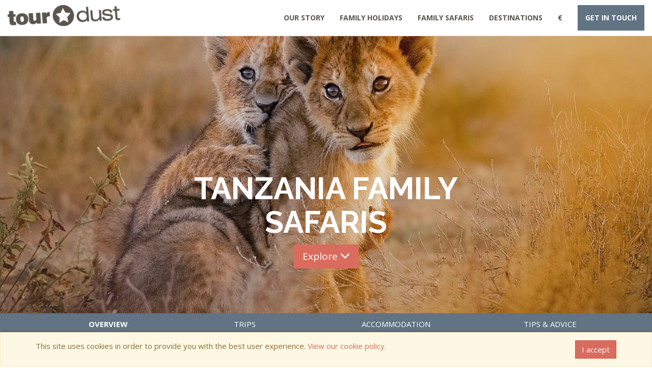

--- FILE ---
content_type: text/html; charset=utf-8
request_url: https://www.tourdust.com/products/africa/tanzania?activity=family-safaris&display_currency=EUR
body_size: 22882
content:
<!DOCTYPE html>
<html lang="en">
  <head>
    <meta charset="utf-8">
    <meta content="IE=edge" http-equiv="X-UA-Compatible">
    <meta content="width=device-width, initial-scale=1" name="viewport">
    <meta name="tourdust-version" content="6febe1f2683acb8970c97ee765552953b8177ea2"/>

      <meta name="description" content="Honest, independent advice on planning your Tanzania family safari with Tourdust. Speak to one of our Tanzania specialists today." />

      <meta property="og:title" content="Tanzania Family Safaris"/>
  <meta property="og:type" content= "website"/>
  <meta property="og:url" content="https://www.tourdust.com/products/africa/tanzania"/>
  <meta property="og:image" content="http://www.tourdust.com/images/Logo_Burgundy_Flat_Small.gif"/>

  <link rel="canonical" href="https://www.tourdust.com/products/africa/tanzania?activity=family-safaris" /> 


    <link href="favicon.ico" rel="icon">

    <title>Tanzania Family Safaris</title>
    <link rel="stylesheet" media="all" href="/assets/ben_application-06747d256444b8d3e6bbb97c1a8512095e501bb4e9189c3bfe2478b563987e13.css" />

    <!-- HTML5 shim and Respond.js for IE8 support of HTML5 elements and media queries -->
    <!--[if lt IE 9]>
      <script src="https://oss.maxcdn.com/html5shiv/3.7.2/html5shiv.min.js"></script>
      <script src="https://oss.maxcdn.com/respond/1.4.2/respond.min.js"></script>
      <![endif]-->

      <link href='https://api.mapbox.com/mapbox.js/v3.3.1/mapbox.css' rel='stylesheet' />
      <!-- Google Fonts -->
      <link href='https://fonts.googleapis.com/css?family=Open+Sans:400,700' rel='stylesheet' type='text/css'>
      <link href='https://fonts.googleapis.com/css?family=Raleway:400,700' rel='stylesheet' type='text/css'>

      <!-- Google Tag Manager -->
      <script>(function(w,d,s,l,i){w[l]=w[l]||[];w[l].push({'gtm.start':
      new Date().getTime(),event:'gtm.js'});var f=d.getElementsByTagName(s)[0],
      j=d.createElement(s),dl=l!='dataLayer'?'&l='+l:'';j.async=true;j.src=
      'https://www.googletagmanager.com/gtm.js?id='+i+dl;f.parentNode.insertBefore(j,f);
      })(window,document,'script','dataLayer','GTM-KNMZDJ6');</script>
      <!-- End Google Tag Manager -->

      <script src='https://api.mapbox.com/mapbox.js/v3.3.1/mapbox.js'></script>
      <script src="https://kit.fontawesome.com/89982736c9.js" crossorigin="anonymous"></script>
</head>

<body data-spy="scroll" data-target=".category-navbar" data-offset="50">
  <!-- Google Tag Manager (noscript) -->
  <noscript><iframe src="https://www.googletagmanager.com/ns.html?id=GTM-KNMZDJ6"
  height="0" width="0" style="display:none;visibility:hidden"></iframe></noscript>
  <!-- End Google Tag Manager (noscript) -->
  <nav class="navbar navbar-default navbar-fixed-top no-print">
  <div class="container-fluid">

    <div class="navbar-header">
      <button type="button" class="navbar-toggle" data-toggle="collapse" data-target="#myNavbar1">
        <span class="icon-bar"></span>
        <span class="icon-bar"></span>
        <span class="icon-bar"></span>                        
      </button>
      <a href="/">
        <img class="logo" alt="Tourdust Logo" src="/assets/ben/TourdustDarkLogoHeader-108c61da75cde591c8ae99e85a760d39ea66ea869fa1ba202ce572d8ada5ddd3.png" />
      </a>

      <div class="hidden-md hidden-lg pull-right head-contact-call">
        <a href="/enquiries/new?referer=https%3A%2F%2Fwww.tourdust.com%2Fproducts%2Fafrica%2Ftanzania">Enquire</a>
      </div>
    </div>

    <div class="collapse navbar-collapse" id="myNavbar1">
      <ul class="nav navbar-nav">
      </ul>
      <div class="navbar-right">
        <ul class="nav navbar-nav">
          <li>
            <a href="/about_us">Our Story</a>
          </li>
          <li class="dropdown">
                <a data-toggle="dropdown" href="#">Family Holidays <span class="glyphicon glyphicon-chevron-down pull-right hidden-md hidden-lg"></span></a>
                <ul class="dropdown-menu multi-column columns-2 uppercase">
                        <div class="row">
                                <div class="col-xs-6">
                                        <ul class="multi-column-dropdown">
                                                <li class="multi-column-dropdown-category-header" >
                                                        <a href="/products?activity=family-holidays"><strong>Family Holidays</strong></a>
                                                </li>
                                                <li>
                                                        <a href="/products?activity=family-holidays#family-holiday-destination-guide">Destination Guide</a>
                                                </li>
                                                <li>
                                                        <a href="/products?activity=family-holidays#what-age-family-holiday">Age Guide</a>
                                                </li>
                                                <li>
                                                        <a href="/products?activity=family-holidays#family-holiday-price-guide">Typical Costs</a>
                                                </li>

                                                <li class="multi-column-dropdown-category-header" >
                                                        <strong>Africa</strong>
                                                </li>
                                                <li>
                                                        <a href="/products/africa/botswana?activity=family-safaris">Botswana</a>
                                                </li>

                                                <li>
                                                        <a href="/products/africa/kenya?activity=family-safaris">Kenya</a>
                                                </li>

                                                <li>
                                                        <a href="/products/africa/namibia?activity=family-safaris">Namibia</a>
                                                </li>

                                                <li>
                                                        <a href="/products/africa/mauritius?activity=family-holidays">Mauritius</a>
                                                </li>

                                                <li>
                                                        <a href="/products/africa/morocco?activity=family-holidays">Morocco</a>
                                                </li>

                                                <li>
                                                        <a href="/products/africa/south-africa?activity=family-holidays">South Africa</a>
                                                </li>

                                                <li>
                                                        <a href="/products/africa/tanzania?activity=family-safaris">Tanzania</a>
                                                </li>
                                        </ul>
                                </div>
                                <div class="col-xs-6">
                                        <ul class="multi-column-dropdown">		
                                                <li class="multi-column-dropdown-category-header" >
                                                        <strong>Americas</strong>
                                                </li>

                                                <li>
                                                        <a href="/products/central-america/costa-rica?activity=family-holidays">Costa Rica</a>
                                                </li>

                                                <li>
                                                        <a href="/products/south-america/peru?activity=family-holidays">Peru</a>
                                                </li>

                                                <li>
                                                        <a href="/products/north-america/usa?activity=family-holidays">USA</a>
                                                </li>

                                                <li class="multi-column-dropdown-category-header" >
                                                        <strong>Asia</strong>
                                                </li>
                                                <li>
                                                        <a href="/products/asia/maldives?activity=family-holidays">Maldives</a>
                                                </li>

                                                <li>
                                                        <a href="/products/asia/sri-lanka?activity=family-holidays">Sri Lanka</a>
                                                </li>

                                                <li>
                                                        <a href="/products/asia/thailand?activity=family-holidays">Thailand</a>
                                                </li>

                                                <li>
                                                        <a href="/products/asia/vietnam?activity=family-holidays">Vietnam</a>
                                                </li>


                                                <br>
                                        </ul>
                                </div>
                        </div>	
                </ul>				
        </li>
          <li class="dropdown">
						<a data-toggle="dropdown" href="#">Family Safaris <span class="glyphicon glyphicon-chevron-down pull-right hidden-md hidden-lg"></span></a>
						<ul class="dropdown-menu multi-column columns-2 uppercase">
							<div class="row">
								
								<div class="col-xs-6">
									<ul class="multi-column-dropdown">	
										<li class="multi-column-dropdown-category-header">
											<a href="/products?activity=family-safaris"><strong>Family Safaris</strong></a>
										</li>
										
										<li>
											<a href="/products?activity=family-safaris#where-to-go-on-safari">Destination Guide</a>
										</li>
										
										<li>
											<a href="/products?activity=family-safaris#what-age-family-safari">Age Guide</a>
										</li>
										
										<li>
											<a href="/products?activity=family-safaris#family-safari-costs">Typical Costs</a>
										</li>
										
									</ul>
								</div>
								<div class="col-xs-6">
									<ul class="multi-column-dropdown">
										<li class="multi-column-dropdown-category-header">
											<strong>Africa</strong>
										</li>
										<li>
											<a href="/products/africa/botswana?activity=family-safaris">Botswana</a>
										</li>
										
										<li>
											<a href="/products/africa/kenya?activity=family-safaris">Kenya</a>
										</li>
								
										
										<li>
											<a href="/products/africa/namibia?activity=family-safaris">Namibia</a>
										</li>
										
										<li>
											<a href="/products/africa/south-africa?activity=family-safaris">South Africa</a>
										</li>
																				
										<li>
											<a href="/products/africa/tanzania?activity=family-safaris">Tanzania</a>
										</li>
									</ul>
								</div>
								
							</div>	
						</ul>				
					</li>
          <li class="dropdown">
						<a data-toggle="dropdown" href="#">Destinations <span class="glyphicon glyphicon-chevron-down pull-right hidden-md hidden-lg"></span></a>
						<ul class="dropdown-menu multi-column columns-2 uppercase">
							<div class="row">
								<div class="col-xs-6">
									<ul class="multi-column-dropdown">
										<li class="multi-column-dropdown-category-header" >
											<strong>Africa</strong>
										</li>
										
										<li>
											<a href="/products/africa/botswana">Botswana</a>
										</li>
										
										<li>
											<a href="/products/africa/ethiopia">Ethiopia</a>
										</li>
										
										<li>
											<a href="/products/africa/kenya">Kenya</a>
										</li>
										
										<li>
											<a href="/products/africa/namibia">Namibia</a>
										</li>
										
										<li>
											<a href="/products/africa/mauritius">Mauritius</a>
										</li>
										
										<li>
											<a href="/products/africa/morocco">Morocco</a>
										</li>
										
										<li>
											<a href="/products/africa/south-africa">South Africa</a>
										</li>
										
										<li>
											<a href="/products/africa/tanzania">Tanzania</a>
										</li>
										<li class="multi-column-dropdown-category-header" >
											<strong>Americas</strong>
										</li>
										
										<li>
											<a href="/products/central-america/costa-rica">Costa Rica</a>
										</li>
										
										<li>
											<a href="/products/south-america/peru">Peru</a>
										</li>
										
										<li>
											<a href="/products/north-america/usa">USA</a>
										</li>
										<br>
									</ul>
								</div>
								<div class="col-xs-6">
									<ul class="multi-column-dropdown">
										
										
										<li class="multi-column-dropdown-category-header" >
											<strong>Asia</strong>
										</li>
										<li>
											<a href="/products/asia/maldives">Maldives</a>
										</li>
										
										<li>
											<a href="/products/asia/sri-lanka">Sri Lanka</a>
										</li>
										
										<li>
											<a href="/products/asia/thailand">Thailand</a>
										</li>

										<li>
											<a href="/products/asia/vietnam">Vietnam</a>
										</li>

										
										<li class="multi-column-dropdown-category-header">
											<strong>Treks</strong>
										</li>
										
										<li>
											<a href="/products/africa/morocco?activity=walking-trekking">Atlas Mountains</a>
										</li>
										
										<li>
											<a href="/products/africa/ethiopia?activity=walking-trekking">Simien Mountains</a>
										</li>
										
										<li>
											<a href="/blog/posts/mount-kenya">Mount Kenya</a>
										</li>
										
										<li>
											<a href="/products/south-america/peru?activity=walking-trekking">Inca Trail</a>
										</li>
										
										<li>
											<a href="/products/africa/tanzania?activity=walking-trekking">Kilimanjaro</a>
										</li>
										
										<br>
									</ul>
								</div>
							</div>
						</ul>
					</li>


          <li class="dropdown">

            <a data-toggle="dropdown" href="#">
              <span class="hidden-lg hidden-md">Location & Currency </span><span class="hidden-xs hidden-sm">€</span> <span class="glyphicon glyphicon-chevron-down pull-right hidden-md hidden-lg"></span></a>

            <ul class="dropdown-menu">
              <li><p>Select your location for local telephone number & currency</p></li>
              <li class=""><a href="/products/africa/tanzania?activity=family-safaris&amp;display_currency=GBP">UK Pound Sterling (&pound;)</a></li>
              <li class=""><a href="/products/africa/tanzania?activity=family-safaris&amp;display_currency=USD">US Dollar ($)</a></li>
              <li class="active "><a href="/products/africa/tanzania?activity=family-safaris&amp;display_currency=EUR">Europe: Euro (&euro;)</a></li>	
            </ul>

          </li>

            <li class="header-cta visible-md visible-lg">
              <a href="/enquiries/new?referer=https%3A%2F%2Fwww.tourdust.com%2Fproducts%2Fafrica%2Ftanzania">Get in touch</a>
            </li>


          <li class="header-cta visible-xs visible-sm" style="">
            <a href="/enquiries/new?referer=https%3A%2F%2Fwww.tourdust.com%2Fproducts%2Fafrica%2Ftanzania">Get in touch</a>
          </li> 

        </ul>
      </div>
    </div>
  </div>
</nav>


  

  




  <div id="jumbotron-overview">
  <div class="jumbotron">
    <div class="hero-image" style="background-image: url(https://tourdust-production-images.s3.amazonaws.com/uploads/seo_browse_page/hero_image/97/Lion_and_Cubs_Tanzania_Family_Safari__Large_.jpg);">

        <div class="hero-text-background">
          <div class="container">
            <div class="row">
              <div class="col-md-8 col-md-offset-2 ">
                <h2 class="title text-center"><strong>Tanzania Family Safaris</strong> </h2>
              </div>
            </div>
            <div class="row">
              <div class="col-md-2 col-md-offset-5 text-center">
                <a class="btn btn-primary btn-lg primary-cta-btn hidden-xs" href="#category-overview-new" role="button">
                    Explore <span class="glyphicon glyphicon-menu-down" aria-hidden="true"></span>
                </a>
              </div>
            </div>
          </div>

        </div>
    </div>
  </div>
</div>

<nav class="hidden-xs category-navbar" data-spy="affix" data-offset-top="510">
  <div class="container">
      <ul class="nav nav-pills nav-justified">

        <li class="active">
          <a href="#jumbotron-overview">Overview</a>
        </li>
        
        <li>
          <a href="#category-itineraries">Trips</a>
        </li>
        
          <li>
            <a href="#category-accommodation">Accommodation</a>
          </li>

          <li>
            <a href="#category-advice">Tips & Advice</a>
          </li>
      </ul>
    </div>
  </nav>
  <nav class="hidden-sm hidden-md hidden-lg category-navbar" data-spy="affix" data-offset-top="300">
    <div class="container-fluid">
    <ul class="text-center nav nav-pills nav-justified nav-pills-small small">
      <li class="active">
        <a href="#jumbotron-overview">Overview</a>
      </li>
     
      <li>
        <a href="#category-itineraries">Trips</a>
      </li>
      
      <li>
        <a href="#category-accommodation">Lodges</a>
      </li>

      <li>
        <a href="#category-advice">FAQ</a>
      </li>
    </ul>
  </div>
</nav>




<div id="category-overview-new" class="in-page-links-offset">
    <div class="section-background-white" id="top">
	<div class="container">
		<div class="category-overview">
			<div class="row">
				<div class="col-md-12">
				  <div class="section-background-breadcrumbs-white text-center">

					<ol class="breadcrumb arrow-breadcrumbs">
					  <li><a href="http://www.tourdust.com/">Home</a></li>
					  <li><a href="https://www.tourdust.com/products?activity=family-safaris">Family Safaris</a></li>
					  <li class="active">Tanzania Family Safaris</li>
					</ol>

				  </div>
				  <h1 class="uppercase text-center">Tanzania Family Safaris</h1>
				</div>
			</div>
			<div class="row">
				<div class="col-md-8 col-md-offset-2">
					<div class="text-center">
					
					<p class="lead">Tanzania runs neck and neck with Kenya as our favourite family safari destination. Kenya may have the Masai Mara, but Tanzania has the vast savanna grasslands of the Serengeti, the teeming Ngorongoro Crater and the beautiful beaches of Zanzibar.</p>
<p>As a general rule, Tanzania is more suited to families with older kids 12+ than younger age groups.</p>
					<p>We are a ABTA & ATOL bonded tour operator specialising in family holidays and we know Tanzania inside out. Our team have travelled extensively in Tanzania and have tried and tested our itineraries with our own children, from babies to teenagers.</p>
					<p>We know every family is unique, so get in touch and we'll work with you to organise a Tanzania Safari that will blow everyone in your family's socks off!</p>
					</div>
				</div>
			</div>	
		</div>
	</div>
</div>

<div class="section-background-grey" id="feature-review">
	
		
		<div class="star"><img class="center-block " src="https://www.tourdust.com/assets/ben/DarkStarWhiteBack-0109a6167043c81ecae58df9a3554f50ce559d865e4b44e8fb2949dc40c3bdb9.png"></div>
		<div class="container">
			<div class="row">
				<div class="col-md-8 col-md-offset-2">
					<h2 class="text-center uppercase">Don't just take our word for it</h2>
				</div>
			</div>
			<div class="row">
				<div class="col-md-6 col-md-offset-3">
					<p class="text-center"><span class="glyphicon glyphicon-star" aria-hidden="true"></span> <span class="glyphicon glyphicon-star" aria-hidden="true"></span> <span class="glyphicon glyphicon-star" aria-hidden="true"></span> <span class="glyphicon glyphicon-star" aria-hidden="true"></span> <span class="glyphicon glyphicon-star" aria-hidden="true"></span> Family Travel Experts with more than 600 5-star reviews*</p>
					
					<div class="reviews">
						<blockquote cite="/products/3012-ultimate-kenya-family-safari" class="quotereviews-brand-flexi" style="">
							<div class="review-content">
										
								<p>All the accommodation was great especially having the family rooms, I think our favourite place was the maramboi tented camp - everything about it was spot on, the location and service was excellent!</p>
								
								
							
							</div>			
						</blockquote>
						<p class="reviewer"><span class="speechArrow-brand" style="border-color:transparent #eddbdb transparent transparent"></span> Sam
						<a href="#" data-toggle="modal" data-target="#reviewmodal">See more reviews <img class="feefo-logo feefo-logo-new" style="border-right:none" src="/assets/ben/Feefo_logo-160-9965ee5f747b79bf4c674abe13b11d227a54bb192db012d156f87594281d0d6e.png"></a>
						</p>
					</div>
				</div>
			</div>
		</div>
</div>
		
			
<div class="section-background-white">
	<div class="star"><img class="center-block " src="https://www.tourdust.com/assets/ben/DarkStarWhiteBack-0109a6167043c81ecae58df9a3554f50ce559d865e4b44e8fb2949dc40c3bdb9.png"></div>
		
	<div class="container">
		<div class="row">
			<div class="col-md-8 col-md-offset-2">
				<h2 class="uppercase text-center">Tanzania Highlights For Families</h2>
			</div>
		</div>
		<div class="row" style="margin-top:30px">
			<div class="col-md-8 col-md-offset-2">
				<h3 class="text-center">Tanzania's Northern Circuit</h3>
				</div>
		</div>
		<div class="row">		
				<div class="col-md-4 col-md-offset-2">
                
				<p>The big draw in Tanzania is the Northern Circuit, a safari in the traditional sense, a journey which takes in the vast plains of the <a href="/products/africa/tanzania/serengeti">Serengeti</a> and the natural amphitheatre of the <a href="/products/africa/tanzania/ngorongoro-highlands">Ngorongoro Crater</a>.</p>
				<p>Care needs to be taken on the Northern Circuit to keep travel time down, we usually make use of small aircraft flights where budget allows.</p>
				
				
				</div>
				<div class="col-md-4">
                  <a class="thumbnail thumbnail-article" href="/products/5032-tanzania-northern-circuit-for-families">
                    <div class="article-caption text-center">
                      <h4>Tanzania Family Safari - Classic</h4>
                    </div></a>
                  <a class="thumbnail thumbnail-article" href="/products/5033-ultimate-tanzania-for-families">
                    <div class="article-caption text-center">
                      <h4>Tanzania Family Safari - Luxury</h4>
                    </div></a> 
                
                </div>
				
		</div>
		<div class="row" style="margin-top:30px">
			<div class="col-md-8 col-md-offset-2">
				<h3 class="text-center">The Beaches of Zanzibar</h3>
				</div>
		</div>
		<div class="row">		
				<div class="col-md-4 col-md-offset-2">
                
				<p><a href="/products/africa/tanzania/zanzibar">Zanzibar</a> is Africa's sparkling barefoot beach hotspot and combines brilliantly with a safari. Zanzibar has beautiful beaches and some fantastic snorkelling and diving.</p>
			
				
				</div>
				<div class="col-md-4">
                  <a class="thumbnail thumbnail-article" href="/products/5032-tanzania-northern-circuit-for-families">
                    <div class="article-caption text-center">
                      <h4>Northern Circuit & Zanzibar</h4>
                    </div></a>
                  <a class="thumbnail thumbnail-article" href="/products/3030-southern-tanzania-safari-and-beach">
                    <div class="article-caption text-center">
                      <h4>Selous Safari & Zanzibar</h4>
                    </div></a> 
                
                </div>
				
		</div>
		
			
	</div>
 </div> 
 



	<div id="category-itineraries" class="in-page-links-offset">
    <div class="section-background-grey">
      <div class="container">
        <div class="star">
  <img class="center-block "src="/assets/ben/DarkStarWhiteBack-0109a6167043c81ecae58df9a3554f50ce559d865e4b44e8fb2949dc40c3bdb9.png" />
</div>


        <h2 class="text-center uppercase">Trips</h2>
        <div class="category-data">
          

          <div class="tab-container">

            <!-- <div class="dropdown hidden-md hidden-lg">
              <button class="btn btn-default btn-block dropdown-toggle" type="button" id="Filter-Dropdown" data-toggle="dropdown" aria-haspopup="true" aria-expanded="true">
                Filter
                <span class="caret"></span>
              </button>
              <ul class="dropdown-menu" aria-labelledby="Filter-Dropdown">
                    <li>
                      <a href="/products/africa/tanzania?activity=family-safaris&amp;itineraries=all#category-itineraries" class="btn btn-default btn-block filter-btn-itineraries   js-pjax-link">All Itineraries</a>
                    </li>
                    <li>
                      <a href="/products/africa/tanzania?activity=family-safaris#category-itineraries" class="btn btn-default btn-block filter-btn-itineraries active  js-pjax-link">Top Itineraries</a>
                    </li>
                  <li role="separator" class="divider"></li>
                  <li class="dropdown-header">Length</li>
                    <li><a href="/products/africa/tanzania?activity=family-safaris#category-itineraries" class="btn btn-default btn-block filter-btn-itineraries active  js-pjax-link">All lengths</a></li>
                    <li><a href="/products/africa/tanzania?activity=family-safaris&amp;iti_length=one-week#category-itineraries" class="btn btn-default btn-block filter-btn-itineraries   js-pjax-link">One Week</a></li>
                    <li><a href="/products/africa/tanzania?activity=family-safaris&amp;iti_length=two-weeks#category-itineraries" class="btn btn-default btn-block filter-btn-itineraries   js-pjax-link">Two Weeks</a></li>
                  <li role="separator" class="divider"></li>

                  <li class="dropdown-header">Region</li>
                    <li>
                      <a href="/products/africa/tanzania?activity=family-safaris#category-itineraries" class="btn btn-default btn-block filter-btn-itineraries active  js-pjax-link">All regions</a>
                    </li>
                    <li>
                      <a href="/products/africa/tanzania/kilimanjaro?activity=family-safaris#category-itineraries" class="btn btn-default btn-block filter-btn-itineraries  disabled js-pjax-link">Kilimanjaro</a>
                    </li>
                    <li>
                      <a href="/products/africa/tanzania/tanzania-coast?activity=family-safaris#category-itineraries" class="btn btn-default btn-block filter-btn-itineraries  disabled js-pjax-link">Tanzania Coast</a>
                    </li>
                    <li>
                      <a href="/products/africa/tanzania/ngorongoro-highlands?activity=family-safaris#category-itineraries" class="btn btn-default btn-block filter-btn-itineraries  disabled js-pjax-link">Ngorongoro Highlands</a>
                    </li>
                    <li>
                      <a href="/products/africa/tanzania/southern-tanzania?activity=family-safaris#category-itineraries" class="btn btn-default btn-block filter-btn-itineraries  disabled js-pjax-link">Southern Tanzania</a>
                    </li>
                    <li>
                      <a href="/products/africa/tanzania/zanzibar?activity=family-safaris#category-itineraries" class="btn btn-default btn-block filter-btn-itineraries  disabled js-pjax-link">Zanzibar &amp; Islands</a>
                    </li>
                    <li>
                      <a href="/products/africa/tanzania/serengeti?activity=family-safaris#category-itineraries" class="btn btn-default btn-block filter-btn-itineraries  disabled js-pjax-link">Serengeti</a>
                    </li>
                    <li>
                      <a href="/products/africa/tanzania/arusha?activity=family-safaris#category-itineraries" class="btn btn-default btn-block filter-btn-itineraries  disabled js-pjax-link">Arusha</a>
                    </li>
                    <li>
                      <a href="/products/africa/tanzania/lake-manyara?activity=family-safaris#category-itineraries" class="btn btn-default btn-block filter-btn-itineraries  disabled js-pjax-link">Lake Manyara</a>
                    </li>
                    <li>
                      <a href="/products/africa/tanzania/tarangire?activity=family-safaris#category-itineraries" class="btn btn-default btn-block filter-btn-itineraries  disabled js-pjax-link">Tarangire</a>
                    </li>
                  <li role="separator" class="divider"></li>

                  <li class="dropdown-header">Activity</li>
                    <li>
                      <a href="/products/africa/tanzania?#category-itineraries" class="btn btn-default btn-block filter-btn-itineraries   js-pjax-link">All activities</a>
                    </li>
                    <li>
                      <a href="/products/africa/tanzania?activity=family-beach-holidays#category-itineraries" class="btn btn-default btn-block filter-btn-itineraries  disabled js-pjax-link">Family Beach Holidays</a>
                    </li>
                    <li>
                      <a href="/products/africa/tanzania?activity=family-safaris#category-itineraries" class="btn btn-default btn-block filter-btn-itineraries active  js-pjax-link">Family Safaris</a>
                    </li>
                    <li>
                      <a href="/products/africa/tanzania?activity=safaris#category-itineraries" class="btn btn-default btn-block filter-btn-itineraries   js-pjax-link">Safaris</a>
                    </li>
                    <li>
                      <a href="/products/africa/tanzania?activity=walking-trekking#category-itineraries" class="btn btn-default btn-block filter-btn-itineraries  disabled js-pjax-link">Walking &amp; Trekking</a>
                    </li>
              </ul>
              <hr />
            </div>-->

            <div class="row">
              <div class="col-md-10 col-md-offset-1">
                <div class="category-cards">
		<div class="card">
                    
                          
 
    <div class="card--content card--content-product">
    <a href="/products/5032-tanzania-northern-circuit-for-families"> 
    <div class="itinerary-container">
     <div class="itinerary-container-hover-zone">
      <div class="row">
        <div class="col-md-12">
              <img alt="" class="img-responsive full-width" src="https://tourdust-production-images.s3.amazonaws.com/uploads/product_photo/image/7254/browse_size_shutterstock_183228992.jpg">
          </div>
      </div>

      <div class="itinerary-container-text itinerary-container-text-it">
        <div class="row">
          <div class="col-md-12">
            
              <h4 class="browseItem-title text-center">Tanzania Northern Circuit &amp; Zanzibar For Families</h4>
            
           <p class="line-clamp-4">Our most popular Tanzania family safari including Lake Manyara, Ngorongoro Crater &amp; the Serengeti featuring good value camps with family rooms and swimming pools.</p>
            <p class="text-center">
                <span class="label label-default">Tailor-made</span>

                <span class="label label-default">Classic</span>

              <span class="label label-default">2 weeks</span>
            </p>
            <p class="text-center">
              <span class="hp-body text-muted">From €4,111 per person</span>
             </p>
          </div>
        </div>
      </div>
     </div>
    </div>
    </a>
   </div>  
 

                          
 
    <div class="card--content card--content-product">
    <a href="/products/3040-Serengeti-Ngorongoro-Family-Adventure"> 
    <div class="itinerary-container">
     <div class="itinerary-container-hover-zone">
      <div class="row">
        <div class="col-md-12">
              <img alt="" class="img-responsive full-width" src="https://tourdust-production-images.s3.amazonaws.com/uploads/product_photo/image/6416/browse_size_tent_with_migration.jpg">
          </div>
      </div>

      <div class="itinerary-container-text itinerary-container-text-it">
        <div class="row">
          <div class="col-md-12">
            
              <h4 class="browseItem-title text-center">Serengeti &amp; Ngorongoro Family Adventure</h4>
            
           <p class="line-clamp-4">A more adventurous take on the Northern Circuit - a fantastic privately guided journey including game drives, walking safari &amp; cycling.</p>
            <p class="text-center">
                <span class="label label-default">Tailor-made</span>

                <span class="label label-default">Luxury</span>

              <span class="label label-default">1 week</span>
            </p>
            <p class="text-center">
              <span class="hp-body text-muted">From €2,660 per person</span>
             </p>
          </div>
        </div>
      </div>
     </div>
    </div>
    </a>
   </div>  
 

                   <div class="hidden-xs clearfix"></div>
                    
                          
 
    <div class="card--content card--content-product">
    <a href="/products/3030-southern-tanzania-safari-and-beach"> 
    <div class="itinerary-container">
     <div class="itinerary-container-hover-zone">
      <div class="row">
        <div class="col-md-12">
              <img alt="" class="img-responsive full-width" src="https://tourdust-production-images.s3.amazonaws.com/uploads/product_photo/image/6370/browse_size_shutterstock_392947519_medium.jpg">
          </div>
      </div>

      <div class="itinerary-container-text itinerary-container-text-it">
        <div class="row">
          <div class="col-md-12">
            
              <h4 class="browseItem-title text-center">Selous Safari &amp; Zanzibar Beach</h4>
            
           <p class="line-clamp-4">Superb safari and beach holiday combining the vast Selous Game Reserve with idyllic Zanzibar Island.</p>
            <p class="text-center">
                <span class="label label-default">Tailor-made</span>

                <span class="label label-default">Classic</span>

              <span class="label label-default">9 days</span>
            </p>
            <p class="text-center">
              <span class="hp-body text-muted">From €3,157 per person</span>
             </p>
          </div>
        </div>
      </div>
     </div>
    </div>
    </a>
   </div>  
 

                          
 
    <div class="card--content card--content-product">
    <a href="/products/5033-ultimate-tanzania-for-families"> 
    <div class="itinerary-container">
     <div class="itinerary-container-hover-zone">
      <div class="row">
        <div class="col-md-12">
              <img alt="" class="img-responsive full-width" src="https://tourdust-production-images.s3.amazonaws.com/uploads/product_photo/image/7267/browse_size_29482446176_edcb89db6f_o.jpg">
          </div>
      </div>

      <div class="itinerary-container-text itinerary-container-text-it">
        <div class="row">
          <div class="col-md-12">
            
              <h4 class="browseItem-title text-center">Ultimate Tanzania for Families</h4>
            
           <p class="line-clamp-4">Experience the best of Tanzania&#39;s Northern Circuit featuring a stunning camp perched on the rim of Ngorongoro Crater and an incredible private bush lodge deep in the Serengeti.</p>
            <p class="text-center">
                <span class="label label-default">Tailor-made</span>

                <span class="label label-default">Luxury</span>

              <span class="label label-default">1 week</span>
            </p>
            <p class="text-center">
              <span class="hp-body text-muted">From €6,595 per person</span>
             </p>
          </div>
        </div>
      </div>
     </div>
    </div>
    </a>
   </div>  
 

                   <div class="hidden-xs clearfix"></div>
                    
                          
 
    <div class="card--content card--content-product">
    <a href="/products/3041-Relaxed-Bush-Beach-Family-Holiday-in-Tanzania"> 
    <div class="itinerary-container">
     <div class="itinerary-container-hover-zone">
      <div class="row">
        <div class="col-md-12">
              <img alt="" class="img-responsive full-width" src="https://tourdust-production-images.s3.amazonaws.com/uploads/product_photo/image/6432/browse_size_main_area_lounge.JPG">
          </div>
      </div>

      <div class="itinerary-container-text itinerary-container-text-it">
        <div class="row">
          <div class="col-md-12">
            
              <h4 class="browseItem-title text-center">Relaxed Bush &amp; Beach Family Holiday in Tanzania</h4>
            
           <p class="line-clamp-4">Stunning bush camp offering a wildlife experience &amp; pristine beach all in one location.</p>
            <p class="text-center">
                <span class="label label-default">Tailor-made</span>

                <span class="label label-default">Luxury</span>

              <span class="label label-default">8 days</span>
            </p>
            <p class="text-center">
              <span class="hp-body text-muted">From €2,660 per person</span>
             </p>
          </div>
        </div>
      </div>
     </div>
    </div>
    </a>
   </div>  
 

                          
 
    <div class="card--content card--content-product">
    <a href="/products/5035-tanzania-extended-northern-circuit"> 
    <div class="itinerary-container">
     <div class="itinerary-container-hover-zone">
      <div class="row">
        <div class="col-md-12">
              <img alt="" class="img-responsive full-width" src="https://tourdust-production-images.s3.amazonaws.com/uploads/product_photo/image/7295/browse_size_shutterstock_173186525.jpg">
          </div>
      </div>

      <div class="itinerary-container-text itinerary-container-text-it">
        <div class="row">
          <div class="col-md-12">
            
              <h4 class="browseItem-title text-center">Tanzania Extended Northern Circuit</h4>
            
           <p class="line-clamp-4">Comprehensive and good value nine day safari tour of North Tanzanian National Parks with exhilarating daily guided game drives and comfortable stays in characterful tented camps. </p>
            <p class="text-center">
                <span class="label label-default">Tailor-made</span>

                <span class="label label-default">Classic</span>

              <span class="label label-default">9 days</span>
            </p>
            <p class="text-center">
              <span class="hp-body text-muted">From €2,474 per person</span>
             </p>
          </div>
        </div>
      </div>
     </div>
    </div>
    </a>
   </div>  
 

                   <div class="hidden-xs clearfix"></div>
                    
                          <div class="card--content card--content-product">
                            <div class="itinerary-container-more-image" style="background-image:url(https://tourdust-production-images.s3.amazonaws.com/uploads/product_photo/image/7254/browse_size_shutterstock_183228992.jpg)">
                              <a href="/products/africa/tanzania?activity=family-safaris&amp;itineraries=all#category-itineraries" style="display:block;" class="js-pjax-link">
                                <div class="itinerary-container-more-background">
                                  <div class="row">
                                    <div class="col-md-10 col-md-offset-1 ">
                                      <h4 class="text-center">More [+] </h4>
                                    </div>
                                  </div>
                                </div>
                              </a>
                            </div>
                          </div>
				
                   <div class="hidden-xs clearfix"></div>
                </div>
		</div>	
              </div>
            </div>
          </div>
        </div>
      </div>
    </div>
  </div>


<div class="section-background-white">
  	<div class="container">
  	<div class="star">
  <img class="center-block "src="/assets/ben/DarkStarWhiteBack-0109a6167043c81ecae58df9a3554f50ce559d865e4b44e8fb2949dc40c3bdb9.png" />
</div>

		<div class="section-grey-box">
			<div class="row text-center">
				<div class="col-sm-4 trust-marks-section">
					<h4 class="uppercase"><i class="fal fa-comment-alt-lines trust-marks"></i>  Personalised Service</h4>
					<p class="hp-body">We know every family is unique. Your <strong>dedicated travel consultant</strong> will develop a bespoke trip just for you.</p>
				</div>

				<div class="col-sm-4 trust-marks-section">
					<h4 class="uppercase"><i class="fal fa-shield-check trust-marks"></i>  Value Guarantee</h4>
					<p class="hp-body">Tailor-made doesn't have to be expensive. We work hard to be <strong>on brief and below budget</strong>.</p>
				</div>

				<div class="col-sm-4 trust-marks-section">
					<h4 class="uppercase"><i class="fal fa-map-marker-alt trust-marks"></i>  Stress Free</h4>
					<p class="hp-body">We have years of experience creating family holidays. We take away all the stress to create <strong>the perfect family holiday</strong>.</p>
				</div>
			</div>
		</div>
	</div>
</div>


    <div id="category-accommodation" class="in-page-links-offset">

      <div class="section-background-grey">
        <div class="container">
          <div class="star">
  <img class="center-block "src="/assets/ben/DarkStarWhiteBack-0109a6167043c81ecae58df9a3554f50ce559d865e4b44e8fb2949dc40c3bdb9.png" />
</div>


          <h2 class="text-center uppercase">Accommodation</h2>
          <div class="tab-container">
						<div class="row hidden-xs">
						<div class="col-md-4 col-md-offset-4">
            <div class="dropdown">
              <button class="btn btn-default btn-block dropdown-toggle" type="button" id="Filter-Dropdown" data-toggle="dropdown" aria-haspopup="true" aria-expanded="true">Filter Area <span class="caret"></span>
              </button>

              <ul class="dropdown-menu" aria-labelledby="Filter-Dropdown">
                  <li class="dropdown-header">Region</li>
                    <li>
                      <a href="/products/africa/tanzania?activity=family-safaris#category-accommodation" class="btn btn-default btn-block filter-btn-itineraries active  js-pjax-link">Tanzania</a>
                    </li>
                    <li>
                      <a href="/products/africa/tanzania/kilimanjaro?activity=family-safaris#category-accommodation" class="btn btn-default btn-block filter-btn-itineraries   js-pjax-link">Kilimanjaro</a>
                    </li>
                    <li>
                      <a href="/products/africa/tanzania/tanzania-coast?activity=family-safaris#category-accommodation" class="btn btn-default btn-block filter-btn-itineraries   js-pjax-link">Tanzania Coast</a>
                    </li>
                    <li>
                      <a href="/products/africa/tanzania/ngorongoro-highlands?activity=family-safaris#category-accommodation" class="btn btn-default btn-block filter-btn-itineraries   js-pjax-link">Ngorongoro Highlands</a>
                    </li>
                    <li>
                      <a href="/products/africa/tanzania/southern-tanzania?activity=family-safaris#category-accommodation" class="btn btn-default btn-block filter-btn-itineraries   js-pjax-link">Southern Tanzania</a>
                    </li>
                    <li>
                      <a href="/products/africa/tanzania/zanzibar?activity=family-safaris#category-accommodation" class="btn btn-default btn-block filter-btn-itineraries   js-pjax-link">Zanzibar &amp; Islands</a>
                    </li>
                    <li>
                      <a href="/products/africa/tanzania/serengeti?activity=family-safaris#category-accommodation" class="btn btn-default btn-block filter-btn-itineraries   js-pjax-link">Serengeti</a>
                    </li>
                    <li>
                      <a href="/products/africa/tanzania/arusha?activity=family-safaris#category-accommodation" class="btn btn-default btn-block filter-btn-itineraries   js-pjax-link">Arusha</a>
                    </li>
                    <li>
                      <a href="/products/africa/tanzania/lake-manyara?activity=family-safaris#category-accommodation" class="btn btn-default btn-block filter-btn-itineraries   js-pjax-link">Lake Manyara</a>
                    </li>
                    <li>
                      <a href="/products/africa/tanzania/tarangire?activity=family-safaris#category-accommodation" class="btn btn-default btn-block filter-btn-itineraries   js-pjax-link">Tarangire</a>
                    </li>
              </ul>
              <hr />
            </div> 
						</div> 
						</div>

            <div class="row">
              

            <div class="col-md-12">
                <div class="category-cards">
								<div class="card">
                    
                          
  <div class="card--content card--content-accommodation">
    <a href="/accommodation/1596-kimondo-camp"> 
    <div class="itinerary-container">
      <div class="itinerary-container-hover-zone">
      <div class="row">
        <div class="col-md-12">
              
                <img alt="" class="img-responsive" style="width: 100%" src="https://tourdust-production-images.s3.amazonaws.com/uploads/accommodation_image/image/13921/browse_size_large_kimondo-camp-main-area.jpg">
              
        </div>
      </div>
      <div class="itinerary-container-text itinerary-container-text-ac">
        <div class="row">
          <div class="col-md-12">
            <div class="browseItem-details2">
              <h4 class="browseItem-title">
                  
                    Kimondo Camp
                  
              </h4>
              <p class="text-muted">
                Serengeti
              </p>
            </div>
          </div>

          <div class="col-xs-6 col-md-6">
            <div class=
            "text-center browseItem-summaryInfo-section-accommodation">
              <div class="center-block">
                <div class=
                "browseItem-summaryInfo-iconText">
                  <p class="text-muted">Our rating</p><span class= "browseItem-ourRating-rating">9/10</span>
                </div>
              </div>
            </div>
          </div>

          <div class="col-xs-6 col-md-6">
            <div class=
            "text-center browseItem-summaryInfo-section-accommodation">
              <div class="center-block">
                <div class=
                "browseItem-summaryInfo-iconText">
                  <p class="text-muted">Price guide</p>
                </div>
                <img width="62" height="21" src="/assets/category-page/price-rating-4-5f2803e56ecb6aee7e3080f40472fd2964df9f7d563dfc665256a268ff49c272.png" />
              </div>
            </div>
          </div>

          <div class="col-xs-12 col-md-12">
            <p class="line-clamp-4">- Mobile Safari Camp
<br />- Follows Wildebeest Migration
<br />- 9 Safari Tents
<br />- High Specification</p>
          </div>
        </div>
      </div>
      <div class="itinerary-container-price">


          

        </div>
      </div>
    </div>
    </a>
  </div>

                          
  <div class="card--content card--content-accommodation">
    <a href="/accommodation/1593-lemala-nanyukie-tented-camp"> 
    <div class="itinerary-container">
      <div class="itinerary-container-hover-zone">
      <div class="row">
        <div class="col-md-12">
              
                <img alt="" class="img-responsive" style="width: 100%" src="https://tourdust-production-images.s3.amazonaws.com/uploads/accommodation_image/image/13897/browse_size_large_ln27.jpg">
              
        </div>
      </div>
      <div class="itinerary-container-text itinerary-container-text-ac">
        <div class="row">
          <div class="col-md-12">
            <div class="browseItem-details2">
              <h4 class="browseItem-title">
                  
                    Lemala Nanyukie Tented Camp
                  
              </h4>
              <p class="text-muted">
                Serengeti
              </p>
            </div>
          </div>

          <div class="col-xs-6 col-md-6">
            <div class=
            "text-center browseItem-summaryInfo-section-accommodation">
              <div class="center-block">
                <div class=
                "browseItem-summaryInfo-iconText">
                  <p class="text-muted">Our rating</p><span class= "browseItem-ourRating-rating">9/10</span>
                </div>
              </div>
            </div>
          </div>

          <div class="col-xs-6 col-md-6">
            <div class=
            "text-center browseItem-summaryInfo-section-accommodation">
              <div class="center-block">
                <div class=
                "browseItem-summaryInfo-iconText">
                  <p class="text-muted">Price guide</p>
                </div>
                <img width="62" height="21" src="/assets/category-page/price-rating-4-5f2803e56ecb6aee7e3080f40472fd2964df9f7d563dfc665256a268ff49c272.png" />
              </div>
            </div>
          </div>

          <div class="col-xs-12 col-md-12">
            <p class="line-clamp-4">- Fixed Tented Camp
<br />- High Specification 
<br />- Excellent Wildlife Location
<br />- Swimming Pool</p>
          </div>
        </div>
      </div>
      <div class="itinerary-container-price">


          

        </div>
      </div>
    </div>
    </a>
  </div>

                          
  <div class="card--content card--content-accommodation">
    <a href="/accommodation/844-singita-sasakwa-lodge"> 
    <div class="itinerary-container">
      <div class="itinerary-container-hover-zone">
      <div class="row">
        <div class="col-md-12">
              
                <img alt="" class="img-responsive" style="width: 100%" src="https://tourdust-production-images.s3.amazonaws.com/uploads/accommodation_image/image/6256/browse_size_large__dsc1304.jpg">
              
        </div>
      </div>
      <div class="itinerary-container-text itinerary-container-text-ac">
        <div class="row">
          <div class="col-md-12">
            <div class="browseItem-details2">
              <h4 class="browseItem-title">
                  
                    Singita Sasakwa Lodge
                  
              </h4>
              <p class="text-muted">
                Serengeti
              </p>
            </div>
          </div>

          <div class="col-xs-6 col-md-6">
            <div class=
            "text-center browseItem-summaryInfo-section-accommodation">
              <div class="center-block">
                <div class=
                "browseItem-summaryInfo-iconText">
                  <p class="text-muted">Our rating</p><span class= "browseItem-ourRating-rating">9/10</span>
                </div>
              </div>
            </div>
          </div>

          <div class="col-xs-6 col-md-6">
            <div class=
            "text-center browseItem-summaryInfo-section-accommodation">
              <div class="center-block">
                <div class=
                "browseItem-summaryInfo-iconText">
                  <p class="text-muted">Price guide</p>
                </div>
                <img width="62" height="21" src="/assets/category-page/price-rating-5-0358d83ee531d10c12b5393200bdf700d4fb5b7ec4c97b23181cc925b222bed4.png" />
              </div>
            </div>
          </div>

          <div class="col-xs-12 col-md-12">
            <p class="line-clamp-4">- Stunning elevated location
<br />- Private reserve
<br />- Luxurious, extensive facilities
<br />- Premium service</p>
          </div>
        </div>
      </div>
      <div class="itinerary-container-price">


          

        </div>
      </div>
    </div>
    </a>
  </div>

                    <div class="hidden-xs clearfix"></div>
                    
                          
  <div class="card--content card--content-accommodation">
    <a href="/accommodation/815-azura-selous"> 
    <div class="itinerary-container">
      <div class="itinerary-container-hover-zone">
      <div class="row">
        <div class="col-md-12">
              
                <img alt="" class="img-responsive" style="width: 100%" src="https://tourdust-production-images.s3.amazonaws.com/uploads/accommodation_image/image/6037/browse_size_large_azura_selous_view_from_upper_deck1.jpg">
              
        </div>
      </div>
      <div class="itinerary-container-text itinerary-container-text-ac">
        <div class="row">
          <div class="col-md-12">
            <div class="browseItem-details2">
              <h4 class="browseItem-title">
                  
                    Azura Selous
                  
              </h4>
              <p class="text-muted">
                Southern Tanzania
              </p>
            </div>
          </div>

          <div class="col-xs-6 col-md-6">
            <div class=
            "text-center browseItem-summaryInfo-section-accommodation">
              <div class="center-block">
                <div class=
                "browseItem-summaryInfo-iconText">
                  <p class="text-muted">Our rating</p><span class= "browseItem-ourRating-rating">9/10</span>
                </div>
              </div>
            </div>
          </div>

          <div class="col-xs-6 col-md-6">
            <div class=
            "text-center browseItem-summaryInfo-section-accommodation">
              <div class="center-block">
                <div class=
                "browseItem-summaryInfo-iconText">
                  <p class="text-muted">Price guide</p>
                </div>
                <img width="62" height="21" src="/assets/category-page/price-rating-4-5f2803e56ecb6aee7e3080f40472fd2964df9f7d563dfc665256a268ff49c272.png" />
              </div>
            </div>
          </div>

          <div class="col-xs-12 col-md-12">
            <p class="line-clamp-4">- Beautiful riverside location
<br />- Stunning pool, spa, private plunge pools
<br />- Game drives and guided walks
<br />- Fishing and boating excursions</p>
          </div>
        </div>
      </div>
      <div class="itinerary-container-price">


          

        </div>
      </div>
    </div>
    </a>
  </div>

                          
  <div class="card--content card--content-accommodation">
    <a href="/accommodation/755-entamanu-ngorongoro"> 
    <div class="itinerary-container">
      <div class="itinerary-container-hover-zone">
      <div class="row">
        <div class="col-md-12">
              
                <img alt="" class="img-responsive" style="width: 100%" src="https://tourdust-production-images.s3.amazonaws.com/uploads/accommodation_image/image/5638/browse_size_large_Entamanu_main_view.jpeg">
              
        </div>
      </div>
      <div class="itinerary-container-text itinerary-container-text-ac">
        <div class="row">
          <div class="col-md-12">
            <div class="browseItem-details2">
              <h4 class="browseItem-title">
                  
                    Entamanu Ngorongoro
                  
              </h4>
              <p class="text-muted">
                Ngorongoro Highlands
              </p>
            </div>
          </div>

          <div class="col-xs-6 col-md-6">
            <div class=
            "text-center browseItem-summaryInfo-section-accommodation">
              <div class="center-block">
                <div class=
                "browseItem-summaryInfo-iconText">
                  <p class="text-muted">Our rating</p><span class= "browseItem-ourRating-rating">9/10</span>
                </div>
              </div>
            </div>
          </div>

          <div class="col-xs-6 col-md-6">
            <div class=
            "text-center browseItem-summaryInfo-section-accommodation">
              <div class="center-block">
                <div class=
                "browseItem-summaryInfo-iconText">
                  <p class="text-muted">Price guide</p>
                </div>
                <img width="62" height="21" src="/assets/category-page/price-rating-4-5f2803e56ecb6aee7e3080f40472fd2964df9f7d563dfc665256a268ff49c272.png" />
              </div>
            </div>
          </div>

          <div class="col-xs-12 col-md-12">
            <p class="line-clamp-4">- Unique environmentally-friendly wooden cottages
<br />- Stunning, elevated location
<br />- Good range of activities
<br />- Nomad Tanzania portfolio</p>
          </div>
        </div>
      </div>
      <div class="itinerary-container-price">


          

        </div>
      </div>
    </div>
    </a>
  </div>

                          
  <div class="card--content card--content-accommodation">
    <a href="/accommodation/754-the-highlands-tented-camp"> 
    <div class="itinerary-container">
      <div class="itinerary-container-hover-zone">
      <div class="row">
        <div class="col-md-12">
              
                <img alt="" class="img-responsive" style="width: 100%" src="https://tourdust-production-images.s3.amazonaws.com/uploads/accommodation_image/image/5224/browse_size_large_the-highlands-arial-view-family-dome.jpg">
              
        </div>
      </div>
      <div class="itinerary-container-text itinerary-container-text-ac">
        <div class="row">
          <div class="col-md-12">
            <div class="browseItem-details2">
              <h4 class="browseItem-title">
                  
                    The Highlands Tented Camp
                  
              </h4>
              <p class="text-muted">
                Ngorongoro Highlands
              </p>
            </div>
          </div>

          <div class="col-xs-6 col-md-6">
            <div class=
            "text-center browseItem-summaryInfo-section-accommodation">
              <div class="center-block">
                <div class=
                "browseItem-summaryInfo-iconText">
                  <p class="text-muted">Our rating</p><span class= "browseItem-ourRating-rating">9/10</span>
                </div>
              </div>
            </div>
          </div>

          <div class="col-xs-6 col-md-6">
            <div class=
            "text-center browseItem-summaryInfo-section-accommodation">
              <div class="center-block">
                <div class=
                "browseItem-summaryInfo-iconText">
                  <p class="text-muted">Price guide</p>
                </div>
                <img width="62" height="21" src="/assets/category-page/price-rating-4-5f2803e56ecb6aee7e3080f40472fd2964df9f7d563dfc665256a268ff49c272.png" />
              </div>
            </div>
          </div>

          <div class="col-xs-12 col-md-12">
            <p class="line-clamp-4">- Superb elevated location, fabulous views
<br />- Game drives, nature walks
<br />- Cultural visits
<br />- Asilia Portfolio</p>
          </div>
        </div>
      </div>
      <div class="itinerary-container-price">


          

        </div>
      </div>
    </div>
    </a>
  </div>

                    <div class="hidden-xs clearfix"></div>
                    
                          
  <div class="card--content card--content-accommodation">
    <a href="/accommodation/751-chada-katavi"> 
    <div class="itinerary-container">
      <div class="itinerary-container-hover-zone">
      <div class="row">
        <div class="col-md-12">
              
                <img alt="" class="img-responsive" style="width: 100%" src="https://tourdust-production-images.s3.amazonaws.com/uploads/accommodation_image/image/5204/browse_size_large_14638519971_67a690b70f_o.jpg">
              
        </div>
      </div>
      <div class="itinerary-container-text itinerary-container-text-ac">
        <div class="row">
          <div class="col-md-12">
            <div class="browseItem-details2">
              <h4 class="browseItem-title">
                  
                    Chada Katavi 
                  
              </h4>
              <p class="text-muted">
                Western Tanzania
              </p>
            </div>
          </div>

          <div class="col-xs-6 col-md-6">
            <div class=
            "text-center browseItem-summaryInfo-section-accommodation">
              <div class="center-block">
                <div class=
                "browseItem-summaryInfo-iconText">
                  <p class="text-muted">Our rating</p><span class= "browseItem-ourRating-rating">9/10</span>
                </div>
              </div>
            </div>
          </div>

          <div class="col-xs-6 col-md-6">
            <div class=
            "text-center browseItem-summaryInfo-section-accommodation">
              <div class="center-block">
                <div class=
                "browseItem-summaryInfo-iconText">
                  <p class="text-muted">Price guide</p>
                </div>
                <img width="62" height="21" src="/assets/category-page/price-rating-4-5f2803e56ecb6aee7e3080f40472fd2964df9f7d563dfc665256a268ff49c272.png" />
              </div>
            </div>
          </div>

          <div class="col-xs-12 col-md-12">
            <p class="line-clamp-4">- Fantastic game viewing
<br />- Remote and beautiful location
<br />- Traditional safari tented accommodation 
</p>
          </div>
        </div>
      </div>
      <div class="itinerary-container-price">


          

        </div>
      </div>
    </div>
    </a>
  </div>

                          
  <div class="card--content card--content-accommodation">
    <a href="/accommodation/750-greystoke-mahale"> 
    <div class="itinerary-container">
      <div class="itinerary-container-hover-zone">
      <div class="row">
        <div class="col-md-12">
              
                <img alt="" class="img-responsive" style="width: 100%" src="https://tourdust-production-images.s3.amazonaws.com/uploads/accommodation_image/image/5197/browse_size_large_9771575491_346c717de3_o.jpg">
              
        </div>
      </div>
      <div class="itinerary-container-text itinerary-container-text-ac">
        <div class="row">
          <div class="col-md-12">
            <div class="browseItem-details2">
              <h4 class="browseItem-title">
                  
                    Greystoke Mahale
                  
              </h4>
              <p class="text-muted">
                Western Tanzania
              </p>
            </div>
          </div>

          <div class="col-xs-6 col-md-6">
            <div class=
            "text-center browseItem-summaryInfo-section-accommodation">
              <div class="center-block">
                <div class=
                "browseItem-summaryInfo-iconText">
                  <p class="text-muted">Our rating</p><span class= "browseItem-ourRating-rating">9/10</span>
                </div>
              </div>
            </div>
          </div>

          <div class="col-xs-6 col-md-6">
            <div class=
            "text-center browseItem-summaryInfo-section-accommodation">
              <div class="center-block">
                <div class=
                "browseItem-summaryInfo-iconText">
                  <p class="text-muted">Price guide</p>
                </div>
                <img width="62" height="21" src="/assets/category-page/price-rating-4-5f2803e56ecb6aee7e3080f40472fd2964df9f7d563dfc665256a268ff49c272.png" />
              </div>
            </div>
          </div>

          <div class="col-xs-12 col-md-12">
            <p class="line-clamp-4">- Once in a lifetime chimpanzee experience
<br />- Utterly remote location
<br />- Luxurious lodge </p>
          </div>
        </div>
      </div>
      <div class="itinerary-container-price">


          

        </div>
      </div>
    </div>
    </a>
  </div>

                          <div class="card--content card--content-accommodation">
                            <div class="itinerary-container-more-image" style="background-image:url(https://tourdust-production-images.s3.amazonaws.com/uploads/accommodation_image/image/3313/browse_size_large_safaris-in-tanzania-andbeyond-ngorongoro-crater-lodge.jpg.950x0.jpg)">
                              <a href="/products/africa/tanzania?accommodation=all&amp;activity=family-safaris#category-accommodation" style="display:block;" class="js-pjax-link">
                                <div class="itinerary-container-more-background">
                                  <div class="row">
                                    <div class="col-md-10 col-md-offset-1 ">
                                      <h4 class="text-center">See All 129 Accommodations</h4>
                                    </div>
                                  </div>
                                </div>
                              </a>
                            </div>
                          </div>
                    <div class="hidden-xs clearfix"></div>

                </div>
              </div>
            </div>
          </div>
        </div>
      </div>
			</div>
        <div class="section-map">
    <div class="no-print">
      <div id="map"></div>
    </div>
  </div>

  <script type="text/javascript">
    L.mapbox.accessToken = 'pk.eyJ1IjoiYmVuY29sY2xvdWdoIiwiYSI6Ilhsb2lHakUifQ.ShBcL64fKP96EpNqFDhmLQ';
    var map = L.mapbox.map('map', 'mapbox.outdoors', {
      scrollWheelZoom: false,
      attributionControl: false,
      zoomControl: false,
    });

    L.Control.MyZoom = L.Control.Zoom.extend({
      _refocusOnMap: function () { } // No op
    });

    var zoomControl = new L.Control.MyZoom({});
    zoomControl.addTo(map);

    var featureLayer = L.mapbox.featureLayer().addTo(map);

    featureLayer.on('layeradd', function(e){
      var marker = e.layer,
          feature = marker.feature;

      var markerProperties = {
        'marker-size': 'large',
        'marker-color': '#5a564f'
      };

      if (feature.properties['marker-symbol']){
        markerProperties['marker-symbol'] = feature.properties['marker-symbol'];
      }

      if (feature.properties['marker-size']){
        markerProperties['marker-size'] = feature.properties['marker-size'];
      }

      var icon = L.mapbox.marker.icon(markerProperties);

      marker.setIcon(icon);

      if (feature.properties.title) {
        marker.bindPopup(feature.properties.title)
      }
    });

    var geojson = {"type":"FeatureCollection","features":[{"type":"Feature","geometry":{"type":"Point","coordinates":[36.683,-3.38693]},"properties":{"title":"<a href='/accommodation/694-rivertrees-country-inn'>Rivertrees Country Inn</a>"}},{"type":"Feature","geometry":{"type":"Point","coordinates":[38.7754,-6.04507]},"properties":{"title":"<a href='/accommodation/301-sanctuary-saadani-safari-lodge'>Sanctuary Saadani Safari Lodge</a>"}},{"type":"Feature","geometry":{"type":"Point","coordinates":[39.4941,-6.93796]},"properties":{"title":"<a href='/accommodation/513-ras-kutani'>Ras Kutani </a>"}},{"type":"Feature","geometry":{"type":"Point","coordinates":[38.9691,-5.5449]},"properties":{"title":"<a href='/accommodation/731-the-tides-lodge'>The Tides Lodge</a>"}},{"type":"Feature","geometry":{"type":"Point","coordinates":[38.9777,-6.45482]},"properties":{"title":"<a href='/accommodation/1477-lazy-lagoon'>Lazy Lagoon </a>"}},{"type":"Feature","geometry":{"type":"Point","coordinates":[35.5894,-3.33888]},"properties":{"title":"<a href='/accommodation/286-farm-house-valley-lodge'>Farm House Valley Lodge</a>"}},{"type":"Feature","geometry":{"type":"Point","coordinates":[35.6697,-3.3454]},"properties":{"title":"<a href='/accommodation/362-gibb-s-farm'>Gibb's Farm</a>"}},{"type":"Feature","geometry":{"type":"Point","coordinates":[35.6388,-3.32758]},"properties":{"title":"<a href='/accommodation/505-plantation-lodge'>Plantation Lodge </a>"}},{"type":"Feature","geometry":{"type":"Point","coordinates":[35.6697,-3.3454]},"properties":{"title":"<a href='/accommodation/525-tloma-lodge'>Tloma Lodge </a>"}},{"type":"Feature","geometry":{"type":"Point","coordinates":[35.5639,-3.174]},"properties":{"title":"<a href='/accommodation/527-ngorongoro-crater-lodge'>Ngorongoro Crater Lodge </a>"}},{"type":"Feature","geometry":{"type":"Point","coordinates":[35.5892,-3.32681]},"properties":{"title":"<a href='/accommodation/650-ngorongoro-farm-house'>Ngorongoro Farm House</a>"}},{"type":"Feature","geometry":{"type":"Point","coordinates":[35.6477,-3.30427]},"properties":{"title":"<a href='/accommodation/652-the-manor-at-ngorongoro'>The Manor at Ngorongoro</a>"}},{"type":"Feature","geometry":{"type":"Point","coordinates":[35.5605,-3.29054]},"properties":{"title":"<a href='/accommodation/664-crater-forest-tented-camp'>Crater Forest Tented Camp</a>"}},{"type":"Feature","geometry":{"type":"Point","coordinates":[35.5639,-3.174]},"properties":{"title":"<a href='/accommodation/696-lemala-ngorongoro-tented-camp'>Lemala Ngorongoro Tented Camp</a>"}},{"type":"Feature","geometry":{"type":"Point","coordinates":[35.5877,-3.16175]},"properties":{"title":"<a href='/accommodation/754-the-highlands-tented-camp'>The Highlands Tented Camp</a>"}},{"type":"Feature","geometry":{"type":"Point","coordinates":[35.5877,-3.16175]},"properties":{"title":"<a href='/accommodation/755-entamanu-ngorongoro'>Entamanu Ngorongoro</a>"}},{"type":"Feature","geometry":{"type":"Point","coordinates":[35.6639,-3.12413]},"properties":{"title":"<a href='/accommodation/1720-sanctuary-ngorongoro-crater-camp'>Sanctuary Ngorongoro Crater Camp</a>"}},{"type":"Feature","geometry":{"type":"Point","coordinates":[35.6614,-3.1256]},"properties":{"title":"<a href='/accommodation/1951-lion-s-paw-ngorogoro'>Lion's Paw Ngorogoro</a>"}},{"type":"Feature","geometry":{"type":"Point","coordinates":[38.0649,-7.66585]},"properties":{"title":"<a href='/accommodation/283-lake-manze-tented-camp'>Lake Manze Tented Camp</a>"}},{"type":"Feature","geometry":{"type":"Point","coordinates":[37.5,-9.0]},"properties":{"title":"<a href='/accommodation/364-selous-impala-camp'>Selous Impala Camp</a>"}},{"type":"Feature","geometry":{"type":"Point","coordinates":[38.1081,-7.66764]},"properties":{"title":"<a href='/accommodation/511-siwandu'>Siwandu </a>"}},{"type":"Feature","geometry":{"type":"Point","coordinates":[35.0,-7.5]},"properties":{"title":"<a href='/accommodation/512-jongomero-camp'>Jongomero Camp</a>"}},{"type":"Feature","geometry":{"type":"Point","coordinates":[37.5,-9.0]},"properties":{"title":"<a href='/accommodation/752-sand-rivers'>Sand Rivers </a>"}},{"type":"Feature","geometry":{"type":"Point","coordinates":[37.5,-9.0]},"properties":{"title":"<a href='/accommodation/753-kiba-point'>Kiba Point</a>"}},{"type":"Feature","geometry":{"type":"Point","coordinates":[34.3711,-7.36815]},"properties":{"title":"<a href='/accommodation/760-kigelia-ruaha'>Kigelia Ruaha</a>"}},{"type":"Feature","geometry":{"type":"Point","coordinates":[38.4005,-7.92341]},"properties":{"title":"<a href='/accommodation/814-serena-mivumo-river-lodge'>Serena Mivumo River Lodge</a>"}},{"type":"Feature","geometry":{"type":"Point","coordinates":[37.5,-9.0]},"properties":{"title":"<a href='/accommodation/815-azura-selous'>Azura Selous</a>"}},{"type":"Feature","geometry":{"type":"Point","coordinates":[39.2937,-6.81151]},"properties":{"title":"<a href='/accommodation/1244-southern-sun-dar-es-salaam'>Southern Sun Dar es Salaam</a>"}},{"type":"Feature","geometry":{"type":"Point","coordinates":[38.1936,-7.7453]},"properties":{"title":"<a href='/accommodation/1245-rufiji-river-camp'>Rufiji River Camp</a>"}},{"type":"Feature","geometry":{"type":"Point","coordinates":[34.8717,-7.7677]},"properties":{"title":"<a href='/accommodation/1478-ruaha-river-lodge'>Ruaha River Lodge</a>"}},{"type":"Feature","geometry":{"type":"Point","coordinates":[39.2866,-6.81306]},"properties":{"title":"<a href='/accommodation/1764-holiday-inn-dar-es-salaam-city-centre'>Holiday Inn Dar es Salaam City Centre</a>"}},{"type":"Feature","geometry":{"type":"Point","coordinates":[33.6322,-6.97141]},"properties":{"title":"<a href='/accommodation/750-greystoke-mahale'>Greystoke Mahale</a>"}},{"type":"Feature","geometry":{"type":"Point","coordinates":[31.171,-6.89693]},"properties":{"title":"<a href='/accommodation/751-chada-katavi'>Chada Katavi </a>"}},{"type":"Feature","geometry":{"type":"Point","coordinates":[39.3511,-5.87591]},"properties":{"title":"<a href='/accommodation/274-zanzibar-pearl-boutique'>Zanzibar Pearl Boutique</a>"}},{"type":"Feature","geometry":{"type":"Point","coordinates":[39.4696,-6.44828]},"properties":{"title":"<a href='/accommodation/275-unguja-lodge'>Unguja Lodge</a>"}},{"type":"Feature","geometry":{"type":"Point","coordinates":[39.1921,-6.16222]},"properties":{"title":"<a href='/accommodation/302-zanzibar-palace-hotel'>Zanzibar Palace Hotel</a>"}},{"type":"Feature","geometry":{"type":"Point","coordinates":[39.3511,-5.87591]},"properties":{"title":"<a href='/accommodation/303-che-che-vule-villa'>Che Che Vule Villa</a>"}},{"type":"Feature","geometry":{"type":"Point","coordinates":[39.1774,-6.27876]},"properties":{"title":"<a href='/accommodation/424-chumbe-island-coral-park'>Chumbe Island Coral Park</a>"}},{"type":"Feature","geometry":{"type":"Point","coordinates":[39.5334,-6.18785]},"properties":{"title":"<a href='/accommodation/486-anna-of-zanzibar'>Anna of Zanzibar</a>"}},{"type":"Feature","geometry":{"type":"Point","coordinates":[39.3835,-5.8205]},"properties":{"title":"<a href='/accommodation/517-mnemba-island-lodge'>Mnemba Island Lodge</a>"}},{"type":"Feature","geometry":{"type":"Point","coordinates":[39.5347,-6.19386]},"properties":{"title":"<a href='/accommodation/518-breezes-beach-club'>Breezes Beach Club</a>"}},{"type":"Feature","geometry":{"type":"Point","coordinates":[39.7756,-5.03194]},"properties":{"title":"<a href='/accommodation/519-fundu-lagoon'>Fundu Lagoon</a>"}},{"type":"Feature","geometry":{"type":"Point","coordinates":[39.5336,-6.1901]},"properties":{"title":"<a href='/accommodation/530-baraza-resort-and-spa'>Baraza Resort and Spa </a>"}},{"type":"Feature","geometry":{"type":"Point","coordinates":[39.4616,-6.43685]},"properties":{"title":"<a href='/accommodation/684-the-residence-zanzibar'>The Residence Zanzibar</a>"}},{"type":"Feature","geometry":{"type":"Point","coordinates":[39.3577,-5.84681]},"properties":{"title":"<a href='/accommodation/685-matemwe-lodge'>Matemwe Lodge</a>"}},{"type":"Feature","geometry":{"type":"Point","coordinates":[39.3749,-5.97797]},"properties":{"title":"<a href='/accommodation/688-bluebay-beach-resort-spa'>Bluebay Beach Resort & Spa</a>"}},{"type":"Feature","geometry":{"type":"Point","coordinates":[39.2895,-5.7606]},"properties":{"title":"<a href='/accommodation/707-kilindi-zanzibar'>Kilindi Zanzibar</a>"}},{"type":"Feature","geometry":{"type":"Point","coordinates":[39.5309,-6.23862]},"properties":{"title":"<a href='/accommodation/709-indigo-beach'>Indigo Beach</a>"}},{"type":"Feature","geometry":{"type":"Point","coordinates":[39.2916,-5.74292]},"properties":{"title":"<a href='/accommodation/712-diamonds-la-gemma-dell-est'>Diamonds La Gemma dell'Est</a>"}},{"type":"Feature","geometry":{"type":"Point","coordinates":[39.4067,-6.03572]},"properties":{"title":"<a href='/accommodation/713-pongwe-beach-hotel'>Pongwe Beach Hotel</a>"}},{"type":"Feature","geometry":{"type":"Point","coordinates":[39.3072,-5.72405]},"properties":{"title":"<a href='/accommodation/714-essque-zalu'>Essque Zalu</a>"}},{"type":"Feature","geometry":{"type":"Point","coordinates":[39.7049,-7.87]},"properties":{"title":"<a href='/accommodation/730-pole-pole-bungalows'>Pole Pole Bungalows</a>"}},{"type":"Feature","geometry":{"type":"Point","coordinates":[39.4929,-6.139]},"properties":{"title":"<a href='/accommodation/745-kono-kono'>Kono Kono</a>"}},{"type":"Feature","geometry":{"type":"Point","coordinates":[39.3563,-5.92297]},"properties":{"title":"<a href='/accommodation/746-mchanga-beach-lodge'>Mchanga Beach Lodge </a>"}},{"type":"Feature","geometry":{"type":"Point","coordinates":[39.3511,-5.87591]},"properties":{"title":"<a href='/accommodation/747-matemwe-beach-house'>Matemwe Beach House </a>"}},{"type":"Feature","geometry":{"type":"Point","coordinates":[39.5342,-6.23756]},"properties":{"title":"<a href='/accommodation/757-echo-beach-hotel'>Echo Beach Hotel</a>"}},{"type":"Feature","geometry":{"type":"Point","coordinates":[39.2781,-6.31768]},"properties":{"title":"<a href='/accommodation/759-fumba-beach-lodge'>Fumba Beach Lodge</a>"}},{"type":"Feature","geometry":{"type":"Point","coordinates":[39.4068,-6.04291]},"properties":{"title":"<a href='/accommodation/982-pongwe-bay-resort'>Pongwe Bay Resort</a>"}},{"type":"Feature","geometry":{"type":"Point","coordinates":[39.3704,-5.96417]},"properties":{"title":"<a href='/accommodation/985-shooting-star-lodge'>Shooting Star Lodge</a>"}},{"type":"Feature","geometry":{"type":"Point","coordinates":[39.186,-6.1634]},"properties":{"title":"<a href='/accommodation/1294-zanzibar-serena-hotel'>Zanzibar Serena Hotel</a>"}},{"type":"Feature","geometry":{"type":"Point","coordinates":[39.5366,-6.27926]},"properties":{"title":"<a href='/accommodation/1592-zanzibar-white-sand-villas'>Zanzibar White Sand Villas</a>"}},{"type":"Feature","geometry":{"type":"Point","coordinates":[39.1928,-6.1585]},"properties":{"title":"<a href='/accommodation/1767-kholle-house'>Kholle House</a>"}},{"type":"Feature","geometry":{"type":"Point","coordinates":[39.1911,-6.16]},"properties":{"title":"<a href='/accommodation/1768-the-seyyida-hotel-and-spa'>The Seyyida Hotel and Spa</a>"}},{"type":"Feature","geometry":{"type":"Point","coordinates":[39.5518,-6.32863]},"properties":{"title":"<a href='/accommodation/1769-casa-beach-hotel'>Casa Beach Hotel</a>"}},{"type":"Feature","geometry":{"type":"Point","coordinates":[39.5452,-6.31559]},"properties":{"title":"<a href='/accommodation/1787-mamampambo-jambiani'>Mamampambo Jambiani</a>"}},{"type":"Feature","geometry":{"type":"Point","coordinates":[39.5029,-6.12515]},"properties":{"title":"<a href='/accommodation/1922-qambani-luxury-resort'>Qambani Luxury Resort</a>"}},{"type":"Feature","geometry":{"type":"Point","coordinates":[34.7764,-2.65563]},"properties":{"title":"<a href='/accommodation/287-asanja-africa-camp'>Asanja Africa Camp</a>"}},{"type":"Feature","geometry":{"type":"Point","coordinates":[34.9031,-1.54776]},"properties":{"title":"<a href='/accommodation/299-wayo-north-serengeti-kogatende-camp'>Wayo North Serengeti Kogatende Camp</a>"}},{"type":"Feature","geometry":{"type":"Point","coordinates":[34.8224,-2.43583]},"properties":{"title":"<a href='/accommodation/506-serengeti-serena-safari-lodge'>Serengeti Serena Safari Lodge</a>"}},{"type":"Feature","geometry":{"type":"Point","coordinates":[34.6108,-2.15275]},"properties":{"title":"<a href='/accommodation/520-singita-faru-faru-lodge'>Singita Faru Faru Lodge</a>"}},{"type":"Feature","geometry":{"type":"Point","coordinates":[34.6856,-2.15399]},"properties":{"title":"<a href='/accommodation/529-serengeti-under-canvas'>Serengeti Under Canvas</a>"}},{"type":"Feature","geometry":{"type":"Point","coordinates":[35.0392,-3.02929]},"properties":{"title":"<a href='/accommodation/661-lake-masek-tented-lodge'>Lake Masek Tented Lodge</a>"}},{"type":"Feature","geometry":{"type":"Point","coordinates":[34.751,-2.47973]},"properties":{"title":"<a href='/accommodation/662-serengeti-kati-kati-tented-camp'>Serengeti Kati Kati Tented Camp</a>"}},{"type":"Feature","geometry":{"type":"Point","coordinates":[35.0107,-1.9049]},"properties":{"title":"<a href='/accommodation/663-serengeti-migration-camp'>Serengeti Migration Camp</a>"}},{"type":"Feature","geometry":{"type":"Point","coordinates":[34.7985,-2.23419]},"properties":{"title":"<a href='/accommodation/665-ikoma-tented-camp'>Ikoma Tented Camp</a>"}},{"type":"Feature","geometry":{"type":"Point","coordinates":[34.8333,-2.33333]},"properties":{"title":"<a href='/accommodation/666-kubu-kubu-tented-camp'>Kubu Kubu Tented Camp</a>"}},{"type":"Feature","geometry":{"type":"Point","coordinates":[34.2584,-2.01577]},"properties":{"title":"<a href='/accommodation/667-singita-serengeti-house'>Singita Serengeti House</a>"}},{"type":"Feature","geometry":{"type":"Point","coordinates":[34.9102,-1.53179]},"properties":{"title":"<a href='/accommodation/668-sayari-camp'>Sayari Camp</a>"}},{"type":"Feature","geometry":{"type":"Point","coordinates":[35.1025,-2.46231]},"properties":{"title":"<a href='/accommodation/669-namiri-plains-camp'>Namiri Plains Camp</a>"}},{"type":"Feature","geometry":{"type":"Point","coordinates":[34.741,-2.65671]},"properties":{"title":"<a href='/accommodation/670-dunia-camp'>Dunia Camp</a>"}},{"type":"Feature","geometry":{"type":"Point","coordinates":[35.0332,-3.01311]},"properties":{"title":"<a href='/accommodation/672-chaka-camp'>Chaka Camp</a>"}},{"type":"Feature","geometry":{"type":"Point","coordinates":[34.8017,-2.33674]},"properties":{"title":"<a href='/accommodation/673-kiota-camp'>Kiota Camp</a>"}},{"type":"Feature","geometry":{"type":"Point","coordinates":[34.6856,-2.15399]},"properties":{"title":"<a href='/accommodation/697-serengeti-pioneer-camp'>Serengeti Pioneer Camp </a>"}},{"type":"Feature","geometry":{"type":"Point","coordinates":[34.6087,-2.24182]},"properties":{"title":"<a href='/accommodation/706-lamai-serengeti-camp'>Lamai Serengeti Camp</a>"}},{"type":"Feature","geometry":{"type":"Point","coordinates":[34.6746,-2.20888]},"properties":{"title":"<a href='/accommodation/708-mkombe-s-house-lamai'>Mkombe's House Lamai</a>"}},{"type":"Feature","geometry":{"type":"Point","coordinates":[34.6856,-2.25279]},"properties":{"title":"<a href='/accommodation/710-serengeti-safari-camp'>Serengeti Safari Camp</a>"}},{"type":"Feature","geometry":{"type":"Point","coordinates":[35.0042,-1.76969]},"properties":{"title":"<a href='/accommodation/711-ubuntu-migration-camp'>Ubuntu Migration Camp</a>"}},{"type":"Feature","geometry":{"type":"Point","coordinates":[34.744,-3.01774]},"properties":{"title":"<a href='/accommodation/716-serian-s-serengeti-mobile-camp-kusini'>Serian's Serengeti Mobile Camp (Kusini)</a>"}},{"type":"Feature","geometry":{"type":"Point","coordinates":[34.9493,-1.41827]},"properties":{"title":"<a href='/accommodation/717-serian-s-serengeti-mobile-camp-lamai'>Serian's Serengeti Mobile Camp (Lamai)</a>"}},{"type":"Feature","geometry":{"type":"Point","coordinates":[34.8773,-1.57384]},"properties":{"title":"<a href='/accommodation/718-serian-s-serengeti-north-camp'>Serian's Serengeti North Camp</a>"}},{"type":"Feature","geometry":{"type":"Point","coordinates":[35.0005,-3.37706]},"properties":{"title":"<a href='/accommodation/719-serian-s-serengeti-south-camp'>Serian's Serengeti South Camp</a>"}},{"type":"Feature","geometry":{"type":"Point","coordinates":[34.2218,-2.1574]},"properties":{"title":"<a href='/accommodation/726-the-lodge-at-serengeti-grumeti'>The Lodge at Serengeti Grumeti</a>"}},{"type":"Feature","geometry":{"type":"Point","coordinates":[35.2429,-1.80075]},"properties":{"title":"<a href='/accommodation/727-klein-s-camp'>Klein's Camp</a>"}},{"type":"Feature","geometry":{"type":"Point","coordinates":[34.766,-3.01225]},"properties":{"title":"<a href='/accommodation/728-sanctuary-kusini-camp'>Sanctuary Kusini Camp</a>"}},{"type":"Feature","geometry":{"type":"Point","coordinates":[34.812,-2.37904]},"properties":{"title":"<a href='/accommodation/729-sanctuary-serengeti-migration-camp'>Sanctuary Serengeti Migration Camp</a>"}},{"type":"Feature","geometry":{"type":"Point","coordinates":[34.6251,-2.07703]},"properties":{"title":"<a href='/accommodation/743-lemala-ewanjan-tented-camp'>Lemala Ewanjan Tented Camp</a>"}},{"type":"Feature","geometry":{"type":"Point","coordinates":[34.9642,-2.98238]},"properties":{"title":"<a href='/accommodation/744-lemala-ndutu-mara-tented-camps'>Lemala Ndutu & Mara Tented Camps</a>"}},{"type":"Feature","geometry":{"type":"Point","coordinates":[34.889,-1.64909]},"properties":{"title":"<a href='/accommodation/756-lemala-kuria-hills-lodge'>Lemala Kuria Hills Lodge</a>"}},{"type":"Feature","geometry":{"type":"Point","coordinates":[34.595,-2.07988]},"properties":{"title":"<a href='/accommodation/844-singita-sasakwa-lodge'>Singita Sasakwa Lodge</a>"}},{"type":"Feature","geometry":{"type":"Point","coordinates":[35.1135,-1.83859]},"properties":{"title":"<a href='/accommodation/1462-mara-under-canvas'>Mara under Canvas</a>"}},{"type":"Feature","geometry":{"type":"Point","coordinates":[34.9975,-3.00352]},"properties":{"title":"<a href='/accommodation/1498-ndutu-under-canvas'>Ndutu Under Canvas</a>"}},{"type":"Feature","geometry":{"type":"Point","coordinates":[34.9858,-2.45538]},"properties":{"title":"<a href='/accommodation/1593-lemala-nanyukie-tented-camp'>Lemala Nanyukie Tented Camp</a>"}},{"type":"Feature","geometry":{"type":"Point","coordinates":[34.8508,-2.31651]},"properties":{"title":"<a href='/accommodation/1595-wayo-central-serengeti-banagi-camp'>Wayo Central Serengeti Banagi Camp</a>"}},{"type":"Feature","geometry":{"type":"Point","coordinates":[34.9282,-1.55789]},"properties":{"title":"<a href='/accommodation/1596-kimondo-camp'>Kimondo Camp</a>"}},{"type":"Feature","geometry":{"type":"Point","coordinates":[34.727,-2.549]},"properties":{"title":"<a href='/accommodation/1719-ndutu-kati-kati-tented-camp'>Ndutu Kati Kati Tented Camp</a>"}},{"type":"Feature","geometry":{"type":"Point","coordinates":[34.7587,-2.4968]},"properties":{"title":"<a href='/accommodation/1721-wayo-serengeti-walking-camp'>Wayo Serengeti Walking Camp</a>"}},{"type":"Feature","geometry":{"type":"Point","coordinates":[34.8508,-2.31651]},"properties":{"title":"<a href='/accommodation/1722-wayo-naabi-green-camp'>Wayo Naabi Green Camp</a>"}},{"type":"Feature","geometry":{"type":"Point","coordinates":[34.0307,-1.54252]},"properties":{"title":"<a href='/accommodation/1786-mara-mara-tented-lodge'>Mara Mara Tented Lodge</a>"}},{"type":"Feature","geometry":{"type":"Point","coordinates":[34.4456,-2.32028]},"properties":{"title":"<a href='/accommodation/1895-lahia-tented-lodge'>Lahia Tented Lodge</a>"}},{"type":"Feature","geometry":{"type":"Point","coordinates":[36.6998,-3.37889]},"properties":{"title":"<a href='/accommodation/393-outpost-lodge'>Outpost Lodge</a>"}},{"type":"Feature","geometry":{"type":"Point","coordinates":[36.683,-3.38693]},"properties":{"title":"<a href='/accommodation/504-arumeru-river-lodge'>Arumeru River Lodge</a>"}},{"type":"Feature","geometry":{"type":"Point","coordinates":[36.683,-3.38693]},"properties":{"title":"<a href='/accommodation/658-arusha-coffee-lodge'>Arusha Coffee Lodge</a>"}},{"type":"Feature","geometry":{"type":"Point","coordinates":[36.7522,-3.38907]},"properties":{"title":"<a href='/accommodation/742-moivaro-coffee-lodge'>Moivaro Coffee Lodge</a>"}},{"type":"Feature","geometry":{"type":"Point","coordinates":[36.8629,-3.36953]},"properties":{"title":"<a href='/accommodation/987-mount-meru-game-lodge'>Mount Meru Game Lodge</a>"}},{"type":"Feature","geometry":{"type":"Point","coordinates":[36.7449,-3.38127]},"properties":{"title":"<a href='/accommodation/1594-machweo'>Machweo</a>"}},{"type":"Feature","geometry":{"type":"Point","coordinates":[36.9229,-3.10013]},"properties":{"title":"<a href='/accommodation/1723-amini-masaai-lodge'>Amini Masaai Lodge</a>"}},{"type":"Feature","geometry":{"type":"Point","coordinates":[36.6335,-3.38812]},"properties":{"title":"<a href='/accommodation/1747-kahawa-house'>Kahawa House</a>"}},{"type":"Feature","geometry":{"type":"Point","coordinates":[36.8748,-3.42142]},"properties":{"title":"<a href='/accommodation/1949-siringit-villa'>Siringit Villa</a>"}},{"type":"Feature","geometry":{"type":"Point","coordinates":[35.7257,-3.56054]},"properties":{"title":"<a href='/accommodation/298-manyara-green-camp'>Manyara Green Camp</a>"}},{"type":"Feature","geometry":{"type":"Point","coordinates":[35.7464,-3.66876]},"properties":{"title":"<a href='/accommodation/528-lake-manyara-tree-lodge'>Lake Manyara Tree Lodge </a>"}},{"type":"Feature","geometry":{"type":"Point","coordinates":[35.8388,-3.41021]},"properties":{"title":"<a href='/accommodation/660-migunga-tented-camp'>Migunga Tented Camp </a>"}},{"type":"Feature","geometry":{"type":"Point","coordinates":[35.805,-3.40145]},"properties":{"title":"<a href='/accommodation/695-escarpment-lodge'>Escarpment Lodge </a>"}},{"type":"Feature","geometry":{"type":"Point","coordinates":[35.8907,-3.37975]},"properties":{"title":"<a href='/accommodation/813-lake-manyara-serena-safari-lodge'>Lake Manyara Serena Safari Lodge</a>"}},{"type":"Feature","geometry":{"type":"Point","coordinates":[35.8721,-3.69444]},"properties":{"title":"<a href='/accommodation/524-maramboi-tented-lodge'>Maramboi Tented Lodge</a>"}},{"type":"Feature","geometry":{"type":"Point","coordinates":[35.8507,-3.87639]},"properties":{"title":"<a href='/accommodation/677-lake-burunge-tented-camp'>Lake Burunge Tented Camp</a>"}},{"type":"Feature","geometry":{"type":"Point","coordinates":[36.0819,-4.13568]},"properties":{"title":"<a href='/accommodation/678-oliver-s-camp'>Oliver's Camp</a>"}},{"type":"Feature","geometry":{"type":"Point","coordinates":[36.154,-3.77578]},"properties":{"title":"<a href='/accommodation/679-tarangire-treetops'>Tarangire Treetops</a>"}},{"type":"Feature","geometry":{"type":"Point","coordinates":[36.1535,-3.77667]},"properties":{"title":"<a href='/accommodation/680-whistling-thorn-tented-camp'>Whistling Thorn Tented Camp</a>"}},{"type":"Feature","geometry":{"type":"Point","coordinates":[36.0713,-3.84142]},"properties":{"title":"<a href='/accommodation/1950-tarangire-ndovu-tented-lodge'>Tarangire Ndovu Tented Lodge</a>"}}]};

    featureLayer.setGeoJSON(geojson);
    map.fitBounds(featureLayer.getBounds());
    if (map.getZoom() > 10) { map.setZoom(10) }

    if(map.tap){ 
      map.dragging.disable(); 
      map.tap.disable() 
    };
  </script>

    </div>


  <div id="category-advice" class="in-page-links-offset">
    <div class="section-background-white">
      <div class="container">
        <h2 class="text-center uppercase">Tips, Advice & FAQ</h2>
        <div>
            <div class="row text-center">
                <div class="col-md-6 col-md-offset-3">
                  <a class="thumbnail thumbnail-article" href='/blog/posts/when-to-go-on-safari'>
                    <div class="article-caption">
                      <h4>When &amp; Where to go on Safari</h4>
                    </div></a>
                </div>
                <div class="col-md-6 col-md-offset-3">
                  <a class="thumbnail thumbnail-article" href='/blog/posts/malaria-free-family-safaris-in-africa'>
                    <div class="article-caption">
                      <h4>Malaria Free Safari Options</h4>
                    </div></a>
                </div>
                <div class="col-md-6 col-md-offset-3">
                  <a class="thumbnail thumbnail-article" href='/blog/posts/how-old-children-on-safari'>
                    <div class="article-caption">
                      <h4>How old do children need to be to go on Safari?</h4>
                    </div></a>
                </div>
            </div>
					
            <div class="row text-center">
                <div class="col-md-6 col-md-offset-3">
                  <a class="thumbnail thumbnail-article" href='/blog/posts/12-top-tips-for-planning-a-safari-with-children'>
                    <div class="article-caption">
                      <h4>12 Top tips for taking your children on safari</h4>
                    </div></a>
                </div>
            </div>
					
        </div>
      </div>
    </div>
  </div>


<div id="reviewmodal"class="modal fade in" role="dialog" aria-labelledby="gridSystemModalLabel">
  <div class="modal-dialog modal-lg" role="document">
    <div class="modal-content">
      <div class="modal-header">
        <button type="button" class="close" data-dismiss="modal" aria-label="Close"><span aria-hidden="true">&times;</span></button>
        <h4 class="modal-title" id="gridSystemModalLabel"><a href="http://www.feefo.com/reviews/Tourdust_posttravel/?internal=true&id=1147078" target="_blank"><img class="feefo-logo" src="/assets/ben/Feefo_logo-160-9965ee5f747b79bf4c674abe13b11d227a54bb192db012d156f87594281d0d6e.png" width="160px;"></a></h4>
      </div>
      <div class="modal-body">
        <ul class="reviews">
              <li>
    <blockquote cite="/products/690-berber-valley-trek-boutique-marrakech"
    class="quotereviews">
      <div class="review-content">
        <p>We had such a good holiday. You did a fantastic job!</p>

<p>The house in Marrakesh was ridiculous. We effectively had it to ourselves. The accommodation was borderline palatial.</p>

<p>I actually think that the time we had in Marrakesh was sufficient. We could potentially have done a day by a pool but I think we’d done enough souk-ing by the end of Day Two.</p>

<p>The hotel in the mountains was a shade more rustic than I was expecting, but all great fun. Stunning views. The guide / mule / cook team were excellent and our guide (Hassan) tailored the treks to our capabilities well. He was superb, and really made an effort with the kids. The second and third day of trekking were particularly good. Such an adventure for the kids.</p>

<p>All the logistics worked seamlessly. Every aspect went like clockwork. Top marks. The advice on tipping was also much appreciated (I hate thinking that I’m getting mugged off or am potentially not giving enough…).</p>

<p>From my seven-year-old son:</p>

<p>I thought it was GREAT. The food was amazing and the culture was very interesting. My favourite bit was scrambling up rocks in the Atlas Mountains.</p>

<p>In retrospect, I’d probably do the trip in reverse. Flopping on the roof terrace after the rigours of the mountains would have been even more satisfying.</p>
      </div>
    </blockquote>

    <p class="reviewer"><span class= "speechArrow"></span> 
    
      <span class="vcard">
        <img alt="Missing" class="photo" src="/avatars/main_column/missing.gif"><span class="fn nickname">Henry O</span>
      </span> 
      <span class="reviewing">reviewing <span class="fn"><a href="/products/690-berber-valley-trek-boutique-marrakech">Boutique Marrakech &amp; Atlas Mountains</a></span></span>
    <span>on 05 June 2025</span>

    </p>
  </li>

              <li>
    <blockquote cite="/products/5029-best-of-botswana-for-families"
    class="quotereviews">
      <div class="review-content">
        <p>We had an extraordinary time. It was magical and we couldn't hav asked or hoped for more. Thank you both so much for all of your time and assistance.</p>
      </div>
    </blockquote>

    <p class="reviewer"><span class= "speechArrow"></span> 
    
      <span class="vcard">
        <img alt="Missing" class="photo" src="/avatars/main_column/missing.gif"><span class="fn nickname">Emma M</span>
      </span> 
      <span class="reviewing">reviewing <span class="fn"><a href="/products/5029-best-of-botswana-for-families">Best of Botswana for Families</a></span></span>
    <span>on 18 November 2024</span>

    </p>
  </li>

              <li>
    <blockquote cite="/products/1102-3-day-atlas-valleys-trek"
    class="quotereviews">
      <div class="review-content">
        <p>We had an amazing experience - absolutely loved it.
<br />Mohamed and Said were great and very patient especially with me going downhill - was quite nervous about the scree slopes and paths.</p>

<p>Will be a trip we remember forever</p>
      </div>
    </blockquote>

    <p class="reviewer"><span class= "speechArrow"></span> 
    
      <span class="vcard">
        <img alt="Missing" class="photo" src="/avatars/main_column/missing.gif"><span class="fn nickname">Maritta B</span>
      </span> 
      <span class="reviewing">reviewing <span class="fn"><a href="/products/1102-3-day-atlas-valleys-trek">Atlas Valleys &amp; Villages Trek - Value</a></span></span>
    <span>on 11 November 2024</span>

    </p>
  </li>

              <li>
    <blockquote cite="/products/690-berber-valley-trek-boutique-marrakech"
    class="quotereviews">
      <div class="review-content">
        <p>Trip was great and all the arrangements were excellent so thank you for all the help!</p>

<p>Drivers and transfers were all good - on time and very good service on each trip.</p>

<p>Accommodation was lovely - Douar Samra was amazing (weather could have been better but lovely regardless). Riad in Marrakesh was also great!</p>

<p>All in all a great trip and we loved the variety of the mountains, Marrakesh and the coast.</p>

<p>Thanks you once again!</p>
      </div>
    </blockquote>

    <p class="reviewer"><span class= "speechArrow"></span> 
    
      <span class="vcard">
        <img alt="Missing" class="photo" src="/avatars/main_column/missing.gif"><span class="fn nickname">Hardeep S</span>
      </span> 
      <span class="reviewing">reviewing <span class="fn"><a href="/products/690-berber-valley-trek-boutique-marrakech">Boutique Marrakech &amp; Atlas Mountains</a></span></span>
    <span>on 15 April 2024</span>

    </p>
  </li>

              <li>
    <blockquote cite="/products/1070-mount-kenya-sirimon-naro-moru-trek"
    class="quotereviews">
      <div class="review-content">
        <p>I was also just about to email you to thank you and the team for arranging yet again, another wonderful experience. </p>

<p>Mount Kenya was spectacular and wild - I think I prefer it to Kili in many ways. The entire support team was professional, friendly and all round fantastic in making sure that we were safe, well fed and well looked after. In particular, we would commend Peter the guide as well as Paul one of the porters who doubled-up as his deputy on summit day. Our route was often shrouded in mist and rain that rapidly gathered in the valleys and moorlands, and we were very impressed at how Peter managed to navigate us safely through all of that notwithstanding. In addition, we loved learning about the history of Mount Kenya from him in the evenings. And ofcourse, I was blown away by the lovely birthday surprise at the end complete with balloons and a delicious cake that had journeyed with us from day 1. One thing we might recommend because of the sudden change in weather (it would sometimes get extremely cold and wet) is for the equipment list to be a little bit more detailed in terms of its recommendations e.g. layers to be moisture-wicking, walking boots be waterproof, doubling up on socks to avoid blisters etc. </p>

<p>El Karama is a beautiful conservancy and the lodge a true labour of love. Great hospitality in a relaxed environment. Delicious, fresh food. We enjoyed the drives, even if we didn't see much wildlife as the heavens opened on us for the last two outings. However, since it was very much geared towards families, I am not sure if I would stay again without kids. That said, I think it was perfect for a 3d/2n stay post mountain, and a much better choice than flying to the masai mara given the limited time we had. </p>

<p>Our transits were smooth. Samuel the driver was always on time, drove safely and kept the vehicle clean. </p>

<p>So it was a brilliant experience and one which I certainly will cherish for some time to come. It was great to work with you for a third time, and I certainly hope it won't be the last</p>
      </div>
    </blockquote>

    <p class="reviewer"><span class= "speechArrow"></span> 
    
      <span class="vcard">
        <img alt="Missing" class="photo" src="/avatars/main_column/missing.gif"><span class="fn nickname">Juhae C</span>
      </span> 
      <span class="reviewing">reviewing <span class="fn"><a href="/products/1070-mount-kenya-sirimon-naro-moru-trek">Mount Kenya Sirimon Naro Moru Trek</a></span></span>
    <span>on 01 March 2024</span>

    </p>
  </li>

              <li>
    <blockquote cite="/products/3046-best-of-south-africa-for-families"
    class="quotereviews">
      <div class="review-content">
        <p>Thank you, we had an absolute wonderful time, and everything was well-planned and as described. Carla was crying on the day of our departure from Ants Nest, she didn’t want to go home and for it all to end, and when I asked how much longer she would want to stay, she responded “four weeks”</p>
      </div>
    </blockquote>

    <p class="reviewer"><span class= "speechArrow"></span> 
    
      <span class="vcard">
        <img alt="Missing" class="photo" src="/avatars/main_column/missing.gif"><span class="fn nickname">Lars B</span>
      </span> 
      <span class="reviewing">reviewing <span class="fn"><a href="/products/3046-best-of-south-africa-for-families">Best of South Africa for Families</a></span></span>
    <span>on 01 March 2024</span>

    </p>
  </li>

              <li>
    <blockquote cite="/products/1130-luxury-desert-holiday"
    class="quotereviews">
      <div class="review-content">
        <p>We had the most amazing time. It exceeded all my hopes of what the trip would be. The guides, the hotels - everything was of such a wonderful quality. Thank you for organizing everything. I will absolutely recommend Tourdust and use you again.</p>
      </div>
    </blockquote>

    <p class="reviewer"><span class= "speechArrow"></span> 
    
      <span class="vcard">
        <img alt="Missing" class="photo" src="/avatars/main_column/missing.gif"><span class="fn nickname">Claudia L</span>
      </span> 
      <span class="reviewing">reviewing <span class="fn"><a href="/products/1130-luxury-desert-holiday">Luxury Desert Holiday</a></span></span>
    <span>on 11 January 2024</span>

    </p>
  </li>

              <li>
    <blockquote cite="/products/1137-morocco-family-holiday-kasbahs-mountains-souks"
    class="quotereviews">
      <div class="review-content">
        <p>We had a brilliant trip!
<br />An amazing experience for parents, children and grandparents alike.
<br />We are already planning a trip to Vietnam next year</p>
      </div>
    </blockquote>

    <p class="reviewer"><span class= "speechArrow"></span> 
    
      <span class="vcard">
        <img alt="Missing" class="photo" src="/avatars/main_column/missing.gif"><span class="fn nickname">Kate B</span>
      </span> 
      <span class="reviewing">reviewing <span class="fn"><a href="/products/1137-morocco-family-holiday-kasbahs-mountains-souks">Morocco Family Holiday: Desert Camp, Mountains &amp; Souks</a></span></span>
    <span>on 10 January 2024</span>

    </p>
  </li>

              <li>
    <blockquote cite="/products/5038-botswana-family-mobile-safari"
    class="quotereviews">
      <div class="review-content">
        <p>Dear Lisa. On behalf of the three generations of the Rowland family. Thank you, so much, for organising our wonderful holiday to Botswana and the Victoria Falls. The trip of a lifetime. The week mobile camping in the bush, with our guide Nandos and his crew was a fantastic adventure. How they manage to cook such wonderful food on an open fire is amazing. The sites were constantly visited by monkeys and once by elephants. We were even lucky enough to see two packs of wild dogs, once with a kill. Waterberry Lodge on the Zambezi River is a wonderfully tranquil place. Ideal to relax after the adventures of our safari and visiting Victoria Falls. Very many thanks once again</p>
      </div>
    </blockquote>

    <p class="reviewer"><span class= "speechArrow"></span> 
    
      <span class="vcard">
        <img alt="Missing" class="photo" src="/avatars/main_column/missing.gif"><span class="fn nickname">Godfrey R</span>
      </span> 
      <span class="reviewing">reviewing <span class="fn"><a href="/products/5038-botswana-family-mobile-safari">Private Mobile Family Safari in Botswana</a></span></span>
    <span>on 25 September 2023</span>

    </p>
  </li>

              <li>
    <blockquote cite="/products/3009-masai-mara-safari-and-beach"
    class="quotereviews">
      <div class="review-content">
        <p>We had a great time - even with the flight between Governors and the coast being two flights and a car! We also experienced a power cut At Nairobi airport on the way home so 2+ hours late taking off. Governors. Wonderful people and dealt with the flight delay very well - taking us back and letting us know that we could stay there if the flight was delayed overnight.  The game drives were excellent and our guide (Erick) obviously very experienced and managed to find all the key animals - no rhino in that part of the Masai Mara but everything else in abundance - never seen so many herbivores (many many elephants as well as all the others) as well as two prides of lions. Could not have asked for more. The ‘tent’ was excellent and comfortable and well serviced. The only ‘complaint’ would be that the food - especially dinner - could be improved (I think we got a bit bored of soup as a starter for every meal bar one) and the main courses were not at the same level as Kinondo Kwetu and while all were explained there was no choice offered. The breakfasts were just what was needed after an early game drive. Kinondo Kwetu. What a great location and the welcome when we arrived at just gone 11.00pm was better than you could have ever thought possible - they we’re disappointed that we did not at that time want the full dinner experience! The rooms we’re comfortable. The food was excellent but again no choice was offered - other than for allergy reasons (which we do not have). May be some choice would be nice. Having said that the food we did have was excellent as were the wines (albeit a short list!) and other drinks. There were (as you know) lots of facilities/sports options - but we spent our time relaxing which was exactly what we needed and there were lots of places to do that. Overall. We would go back to both places - perhaps a few more nights at Kinondo Kwetu next time but 3 nights at Governors was perfect for us. Thank you for organising and recommending both places. That you and your colleague for trying to find out about the plane (flat tyre) but communication by the flight company left a lot to be desired (Governors were furious that they were not told and had taken us to the airstrip). Phil</p>
      </div>
    </blockquote>

    <p class="reviewer"><span class= "speechArrow"></span> 
    
      <span class="vcard">
        <img alt="Missing" class="photo" src="/avatars/main_column/missing.gif"><span class="fn nickname">Philip R</span>
      </span> 
      <span class="reviewing">reviewing <span class="fn"><a href="/products/3009-masai-mara-safari-and-beach">Masai Mara Safari &amp; Kenya Beach </a></span></span>
    <span>on 01 September 2023</span>

    </p>
  </li>

              <li>
    <blockquote cite="/products/3041-Relaxed-Bush-Beach-Family-Holiday-in-Tanzania"
    class="quotereviews">
      <div class="review-content">
        <p>Hello Lisa. We came back from our trip two weeks ago now so I am sending this email much later than I wanted to. Nevertheless, what I wanted to say was thank you very much for helping us organise an amazing trip. Our days in Mafia Island to celebrate my 50th birthday were exactly what I wanted them to be: a fantastic time with the family doing activities that we all love and enjoy in a relaxing, unusual, beautiful place full of sun, surrounded by water, wildlife and friendly people. We swam with whale sharks, did a lot of snorkeling, had two picnics on a beautiful sand bank, watched the sunset over the sea, did a bird watching excursion and tried scuba diving. 
<br />All merit to you because Pole Pole in Mafia Island was your recommendation. I never heard of Mafia Island before and didn't consider Tanzania to start with. It was an amazing place to stay: friendly, relaxed, beautiful, comfortable, with great food and fantastic service. Thanks not only for finding the place but also for your patience as we prepared the trip and I explored options and decided what I wanted. All went incredibly well (places, transfers, flights) and we had a very memorable time together that we will all remember forever - as we still do the safari trip to South Africa you organised for us 5 years ago.
<br />I cannot wait to plan another trip! I am already thinking about where and when. Hopefully no pandemic will get in the way this time. And I will come to you as my favourite travel agent. 
<br />I copy in this message the Tourdust office because I want them to know how good you are and how much I appreciated the different trips you organised for us (including the trip to India for my parents that was cancelled due to Covid). I cannot thank you enough :o)
<br />Kind regards, Carol</p>
      </div>
    </blockquote>

    <p class="reviewer"><span class= "speechArrow"></span> 
    
      <span class="vcard">
        <img alt="Missing" class="photo" src="/avatars/main_column/missing.gif"><span class="fn nickname">Carolina O</span>
      </span> 
      <span class="reviewing">reviewing <span class="fn"><a href="/products/3041-Relaxed-Bush-Beach-Family-Holiday-in-Tanzania">Relaxed Bush &amp; Beach Family Holiday in Tanzania</a></span></span>
    <span>on 25 November 2022</span>

    </p>
  </li>

              <li>
    <blockquote cite="/products/1123-kilimanjaro-lemosho-route"
    class="quotereviews">
      <div class="review-content">
        <p>It was FANTASTIC! Beautifully organised, everything worked like clockwork. We agreed that we had the best support team ever (and we have experience) - all delightful, very professional and nothing was too much bother.</p>

<p>It clearly couldn't have been a better route, such a wonderful mix of landscapes. And plenty of acclimatisation time. Nonetheless, I was glad of my summit oxygen. </p>

<p>Kit excellent. Double good mattresses made for most comfortable trek camping ever. Tents v good. Mess tent pretty windproof, which was vital for enjoyment. Best camp loo ever!</p>

<p>My favourite day was Shira Cathedral. Amazing.</p>
      </div>
    </blockquote>

    <p class="reviewer"><span class= "speechArrow"></span> 
    
      <span class="vcard">
        <img alt="Missing" class="photo" src="/avatars/main_column/missing.gif"><span class="fn nickname">William M</span>
      </span> 
      <span class="reviewing">reviewing <span class="fn"><a href="/products/1123-kilimanjaro-lemosho-route">Kilimanjaro Lemosho Route </a></span></span>
    <span>on 15 April 2020</span>

    </p>
  </li>

              <li>
    <blockquote cite="/products/5035-tanzania-extended-northern-circuit"
    class="quotereviews">
      <div class="review-content">
        <p>All the accommodation was great especially having the family rooms, I think our favourite place was the maramboi tented camp - everything about it was spot on, the location and service was excellent!
<br />The only negative feedback I could give was the amount of time spent in the jeep, I hadn’t quite realised how much travel there was! But it’s a minor point, Haji our guide was excellent and constantly pointed out things of interest along the way.</p>
      </div>
    </blockquote>

    <p class="reviewer"><span class= "speechArrow"></span> 
    
      <span class="vcard">
        <img alt="Missing" class="photo" src="/avatars/main_column/missing.gif"><span class="fn nickname">Sam S</span>
      </span> 
      <span class="reviewing">reviewing <span class="fn"><a href="/products/5035-tanzania-extended-northern-circuit">Tanzania Extended Northern Circuit</a></span></span>
    <span>on 24 September 2018</span>

    </p>
  </li>

              <li>
    <blockquote cite="/products/1123-kilimanjaro-lemosho-route"
    class="quotereviews">
      <div class="review-content">
        <p>Both our guides were fine, did a good job, walked at a good pace for our group. Kept a close eye on us on the last night and helped me keep going even when not feeling well. Only thing i would say is that they weren't overly friendly. Felt a bit like they spoke to us enough to sort of do their job and make conversation but sort of expected that they might be a bit more friendly and enthusiastic. Might have been due to the fact we were two girls though? Didn't really stop us enjoying it, just would have been nice! 4/5</p>

<p>Considering your on a mountain the food was good and there was a lot of it. Though this became a bit of a problem as we felt so much pressure to eat it, not once did we finish all the food that was provided, and felt bad about the waste. Perhaps the cook needs to be more open to changing the portions of food he cooks depending on how much people eat! 4/5</p>

<p>All the information from tourdust through booking was excellent. We had plenty of information to help decide the route and to prepare for the climb. Though we were advised to take water purifying tablets, but actually they already purified the water. And walking poles were an optional extra however we were advised they were essential on arrival and had to rent some. 5/5</p>
      </div>
    </blockquote>

    <p class="reviewer"><span class= "speechArrow"></span> 
    
      <span class="vcard">
        <img alt="Missing" class="photo" src="/avatars/main_column/missing.gif"><span class="fn nickname">Emily D</span>
      </span> 
      <span class="reviewing">reviewing <span class="fn"><a href="/products/1123-kilimanjaro-lemosho-route">Kilimanjaro Lemosho Route </a></span></span>
    <span>on 11 December 2012</span>

    </p>
  </li>

              <li>
    <blockquote cite="/products/1123-kilimanjaro-lemosho-route"
    class="quotereviews">
      <div class="review-content">
        <p>Our guide, Frederick was excellent and very knowledgeable, definitely a 5. The meals were great and the quantity of food slightly overwhelming on occasion! The service and effort put into presentation far exceeded out expectations</p>
      </div>
    </blockquote>

    <p class="reviewer"><span class= "speechArrow"></span> 
    
      <span class="vcard">
        <img alt="Missing" class="photo" src="/avatars/main_column/missing.gif"><span class="fn nickname">James I</span>
      </span> 
      <span class="reviewing">reviewing <span class="fn"><a href="/products/1123-kilimanjaro-lemosho-route">Kilimanjaro Lemosho Route </a></span></span>
    <span>on 04 August 2012</span>

    </p>
  </li>

        </ul>
      </div>
      <div class="modal-footer">
        <button type="button" class="btn btn-default" data-dismiss="modal">Close</button>
      </div>
    </div>
  </div>
</div>


<div class="jumbotron in-page-jumbo text-center">
  <div class="in-page-jumbo-text-background" style="background: rgb(98, 115, 131);">
    <div class="container">
      <div class="row">
        <div class="col-sm-8 col-sm-offset-2 ">
          <h2 class="title text-center"><strong>Decisions...</strong> </h2>
          <p class="text-center">Stop searching and speak to someone who knows.</p>
          <a class="btn btn-primary btn-lg primary-cta-btn" href="/enquiries/new?referer=https%3A%2F%2Fwww.tourdust.com%2Fproducts%2Fafrica%2Ftanzania" role="button">Enquire Now</a>
        </div>
      </div>
    </div>
  </div>
</div>




  <footer>
  <div class="footermain no-print">
        <div class="container-fluid">
            <div class="row">
				
				<div class="col-md-3 footermain-social-section">
					<h4 class="footermain-social-header uppercase text-center">Follow us<br></h4>
					<p class="text-center"><a class="social" href="https://www.instagram.com/tourdust" target="_blank"><span class="fab fa-instagram"></span><a class="social" href="https://www.facebook.com/tourdust" target="_blank"><span class="social fab fa-facebook"></span></a></h3>
					
				</div>
				
				
		
				<div class="col-md-6 footermain-newsletter-section text-center">
					<!-- Begin Mailchimp Signup Form -->
					<div id="mc_embed_signup">
						<form action="https://tourdust.us15.list-manage.com/subscribe/post?u=5cb77467465c05f497542ca11&amp;id=e6b62914c2" method="post" id="mc-embedded-subscribe-form" name="mc-embedded-subscribe-form" class="validate" target="_blank" novalidate>
							<div id="mc_embed_signup_scroll">
								<div class="">
									<h4 class="uppercase">Sign up to our newsletter</h4>
									<div class="row">
										<div class="col-xs-8">
											<input type="email" value="" name="EMAIL" id="mce-EMAIL" style="color:grey" class="form-control form-control-newsletter" placeholder="Your email address" required>
											</div>
										<div class="col-xs-4 footermain-newsletter-submit-section">
											<!-- real people should not fill this in and expect good things - do not remove this or risk form bot signups-->
											<div style="position: absolute; left: -5000px;" aria-hidden="true"><input type="text" name="b_5cb77467465c05f497542ca11_e6b62914c2" tabindex="-1" value=""></div>
											<input type="submit" value="Subscribe" name="subscribe" id="mc-embedded-subscribe" class="btn btn-primary primary-cta-btn btn-blue btn-block uppercase">
										</div>
									</div>
									<div class="row">
										<div class="col-xs-8">
											<p class="text-left email-privacy-policy">View our <a class="email-privacy-policy-link" href="/privacy_policy">privacy policy</a></p>
										</div>	
										
									</div>
								</div>	
							</div>
						</form>
					</div>
					<!--End Mailchip Signup Form-->
				</div>
				
				
				<div class="col-md-3 footermain-login-section">
					<h4 class="uppercase text-center">Manage Booking<br></h4>
					<p class="text-center"><a class="btn btn-primary primary-cta-btn btn-blue uppercase" href="/users/sign_in">Log in</a></h3>
					
				</div>
				
			</div>
			
		</div>
	</div>

  <div class="footerbottom no-print">
    <div class="container-fluid">
      <div class="row">
        <div class="col-md-9">
          <div class="footerlegal">
            <p>© Tourdust | <a href="/terms_and_conditions" target="_blank">Terms of use</a> | <a href="/booking_terms" target="_blank">Booking terms</a> | <a href="/privacy_policy">Privacy policy</a> <img alt="ABTOT" class="footerabta" src="/assets/ben/ABTOT_LOGO_with_number-515f601619e42ea3ed9201422608b25460cc8eaecbe5a83465a1d7161739e64a.png">
            <img alt="ATOL" class="footeratol" src=
            "/assets/ben/atol-white-5715d4d7b36063484acde9fc84c03744ac48b03c2054c81f4fce62d8cdf29bc8.png"></p>
          </div>
        </div>

        <div class="col-md-3">
          <div class="pull-right"><img alt="Tourdust White Logo"
                                       class="footerlogo" src=
                                       "/assets/ben/TourdustWhiteLogoFooter-4bfeb0749e1c4c662a19de9eedc2b8117194471b0b37aefe4b307bb9ec59bddf.png"
                                       width="210px"></div>
        </div>
      </div>
    </div>
  </div>

</footer><!-- /container -->


  <script src="https://ajax.googleapis.com/ajax/libs/jquery/1.11.3/jquery.min.js"></script>
  <script src="https://maxcdn.bootstrapcdn.com/bootstrap/3.3.5/js/bootstrap.min.js"></script>
  <script src="/assets/ben_application-d0b0bbd83246a0de977a742dd0eb8077b5da42074b20746c64d1f775fa09ee89.js"></script>

    <script type="text/javascript">
    $(function(){
      localStorage.setItem('back_link_text','Back to Family Safaris in Tanzania');localStorage.setItem('back_link_location','/products/africa/tanzania?activity=family-safaris');
    });
  </script>
  
      <script>
        $(function(){
          $(document).pjax('#category-itineraries a.js-pjax-link', '#category-itineraries', {
            timeout: 3000
          })

          $(document).on('pjax:send', function() {
            $('#category-itineraries').addClass('pjax-container-loading');
          })
          $(document).on('pjax:complete', function() {
            $('#category-itineraries').removeClass('pjax-container-loading');
          })
        })
      </script>
        <script>
          $(function(){
            $(document).pjax('#category-accommodation a.js-pjax-link', '#category-accommodation', {
              timeout: 3000
            })
          })
          $(document).on('pjax:send', function() {
            $('#category-accommodation').addClass('pjax-container-loading');
          })
          $(document).on('pjax:complete', function() {
            $('#category-accommodation').removeClass('pjax-container-loading');
          })
        </script>

  

  <div class="alert alert--cookies alert-warning" role="alert" style="">
    <div class="alert__content container">
      <span class="alert__message">This site uses cookies in order to provide you with the best user experience. <a href="/privacy_policy">View our cookie policy.</a></span>
      <div class="pull-right">
        <div class="action">
          <button type="button" class="btn btn-primary js-cookie-consent" data-dismiss="alert" aria-label="Close">
            I accept
          </button>
        </div>
      </div>
    </div>
  </div>
</body>
</html>
